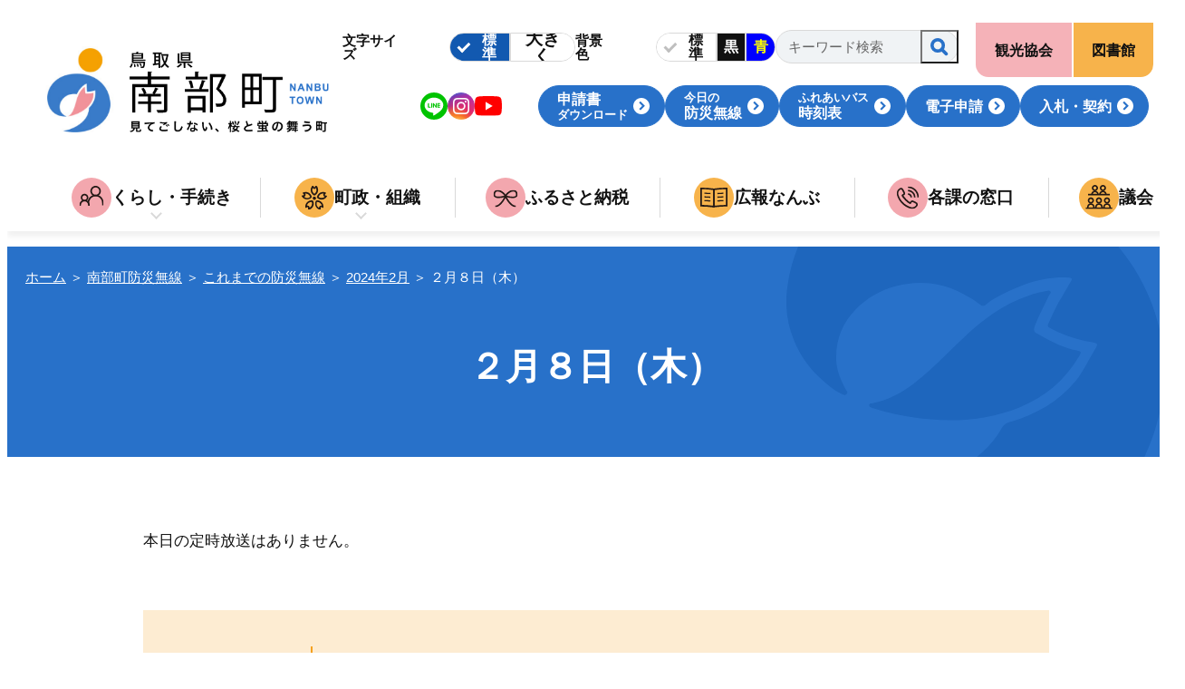

--- FILE ---
content_type: text/html
request_url: https://www.town.nanbu.tottori.jp/admin/bousai_musen/musen_kako/z154/z159/
body_size: 4843
content:
<!DOCTYPE html>
<html lang="ja">
<head>
<meta charset="utf-8">
<meta name="viewport" content="width=device-width, initial-scale=1.0, viewport-fit=cover">
<title>２月８日（木） | 鳥取県西伯郡・南部町(なんぶちょう)行政サイト</title>
<meta name="robots" content="index,follow" />
<meta name="description" content="None">



<meta property="og:image" content="https://www.town.nanbu.tottori.jp/user/common/images/ogp_image.png">
<meta property="og:locale" content="ja_jp">
<meta property="og:site_name" content="鳥取県南部町 行政サイト">
<meta property="og:description" content="見てごしない、桜と蛍の舞う町。鳥取県西伯郡にある南部町は、全国有数の介護施設と福祉に取り組む町。防災無線情報や施設申込み、マップ情報など南部町の情報を発信しております。">
<meta name="twitter:card" content="summary_large_image" />


  <meta property="og:type" content="article">
 <meta name="twitter:title" content="２月８日（木） | 鳥取県西伯郡・南部町行政サイト" />


<link rel="apple-touch-icon" href="/user/common/images/i_icon.png">
<link rel="shortcut icon" href="/user/common/images/favicon.ico">

<link type="text/css" href="/user/common/css/html5reset.css?20231127" rel="stylesheet" media="all">
<link type="text/css" href="/user/common/css/common.css?20231214" rel="stylesheet" media="all">
<link type="text/css" href="/user/common/css/slick.css" rel="stylesheet" media="all">
<link type="text/css" href="/user/common/css/slick-theme.css?20231130" rel="stylesheet" media="all">
<link type="text/css" href="/user/common/css/scroll-hint.css" rel="stylesheet" media="all">
<link type="text/css" href="/user/common/css/style.css?20240827" rel="stylesheet" media="all">
<link type="text/css" href="/user/common/css/style_sp.css?20231207" rel="stylesheet" media="all">
<link type="text/css" href="/user/common/css/print.css" rel="stylesheet" media="print">




<script src="//code.jquery.com/jquery-3.7.1.min.js" integrity="sha256-/JqT3SQfawRcv/BIHPThkBvs0OEvtFFmqPF/lYI/Cxo=" crossorigin="anonymous"></script>
<script src="/user/common/js/modernizr.custom.js"></script>
<script src="/user/common/js/slick.js"></script>
<script src="/user/common/js/js.cookie.min.js"></script>
<script src="/user/common/js/scroll-hint.min.js"></script>
<script src="/user/common/js/jquery.tile.min.js"></script>
<script src="/user/common/js/original.js?20240903"></script>



<!-- Google tag (gtag.js) -->
<script async src="https://www.googletagmanager.com/gtag/js?id=G-G9JC6TCCWY"></script>
<script>
  window.dataLayer = window.dataLayer || [];
  function gtag(){dataLayer.push(arguments);}
  gtag('js', new Date());

  gtag('config', 'G-G9JC6TCCWY');
</script>


</head>

<body>


  <div id="container">
    <noscript><div class="no_script">※当サイトはJavaScriptが有効になっていないと正常に表示されません。ブラウザ設定でJavaScriptを有効にしてご利用ください。</div></noscript>

    <div id="sp_menu_back"></div>
    <!-- #header/ -->
    <header id="header">

      <div class="header_main">

        <!-- #site_title/ -->
        <p id="site_title">
            <a href="/">
              <img src="/user/common/images/header_logo.png" alt="南部町">
            </a>
        </p>

        <div class="header_contents sp_off">

          <div class="text_properties">

            <div class="text_property_box">
              <div class="textsize">
                <p class="title">文字サイズ</p>
                <ul>
                  <li class="small on">
                    <a class="to_small">標準</a>
                  </li>
                  <li class="large">
                    <a class="to_large">
                      大きく
                      <span class="times times01">1.2倍</span>
                      <span class="times times02">1.5倍</span>
                      <span class="times times03">1.75倍</span>
                      <span class="times times04">2倍</span>
                    </a>
                  </li>
                </ul>
              </div>
              <!-- /.textsize -->
              <div class="bg_color">
                <p class="title">背景色</p>
                <ul>
                  <li class="standard"><a>標準</a></li>
                  <li class="black"><a>黒</a></li>
                  <li class="blue"><a>青</a></li>
                </ul>
              </div>
              <!-- /.bg_color -->
            </div>
            <!-- /.text_property_box -->

            <form id="site_search" method="get" target="_blank" action="https://www.google.com/search">
              <input type="text" name="as_q" value="" placeholder="キーワード検索" title="キーワード検索">
              <input type="hidden" name="hl" value="ja">
              <input type="hidden" name="as_sitesearch" value="www.town.nanbu.tottori.jp">
              <button></button>
            </form>
            <!-- /#site_search -->
            
          </div>
          <!-- /.text_properties -->
  
         <div class="sns_header_links_area">
            
            <ul class="sns_box">
              <li>
                <a href="https://lin.ee/uQ5VDDV" target="_blank">
                  <img src="/user/common/images/icon_line.svg" alt="Line">
                </a>
              </li>
              <li>
                <a href="https://www.instagram.com/nanbu_tottori/" target="_blank">
                  <img src="/user/common/images/icon_insta.png" alt="Instagram">
                </a>
              </li>
              <li>
                <a href="https://www.youtube.com/@tottori.nanbutown" target="_blank">
                  <img src="/user/common/images/icon_youtube.svg" alt="Youtube">
                </a>
              </li>
            </ul>
            <!-- /.sns_box -->
            
           <ul class="header_links button_area">
             <li>
               <a href="/admin/pdf/">
                  <span>申請書</span><span class="smaller">ダウンロード</span>
               </a>
            </li>
            <li>
                <a class="js-todaymusen" href="">
                   <span class="smaller">今日の</span><span>防災無線</span>
                </a>
                
              </li>
              <li>
                <a href="/admin/benri_menu/bus1/">
                  <span class="smaller">ふれあいバス</span><span>時刻表</span>
                </a>
              </li>
              <li>
                <a href="https://apply.e-tumo.jp/town-nanbu-tottori-u/" target="_blank">電子申請</a>
              </li>
              <li>
                <a href="/admin/chosei/contract/">入札・契約</a>
              </li>
            </ul>
          </div>
          <!-- /.sns_header_links_area -->
  
        </div>
        <!-- /.header_contents -->

      </div>
      <!-- /.header_main -->

      <ul id="header_links_right_top">
        <li class="link_kanko">
          <a href="https://tottorinanbu-kanko.jp/" target="_blank">観光協会</a>
        </li>
        <li class="link_library">
          <a href="/book/">図書館</a>
        </li>
      </ul>
      <!-- /#header_links_right_top-->

      <nav id="globalnavi" class="sp_menu_item">
  
        <div class="to_top sp">
          <a href="/">ホームに戻る</a>
        </div>
        <ul class="nav_list">
          <li class="has_submenu">
            <a href="/admin/4/">
              <span class="icon">
                <img src="/user/common/images/globalnavi_icon01.svg" alt="">
              </span>
              <span class="title">くらし・手続き</span>
            </a>
            <div class="submenu">
              <ul>
                <li>
                  <a href="/admin/3/1/">子育て・教育</a>
                  <span class="sub_text">育児・入園・入学・教育</span>
                </li>
                <li>
                  <a href="/admin/3/2/">家族</a>
                  <span class="sub_text">結婚・離婚・出産・介護・死亡</span>
                </li>
                <li>
                  <a href="/admin/3/3/">引越し</a>
                  <span class="sub_text">転入・転居</span>
                </li>
                <li>
                  <a href="/admin/3/4/">仕事</a>
                  <span class="sub_text">就職・退職</span>
                </li>
              </ul>
              <ul class="small_text_menu">
                <li><a href="/admin/4/1/">医療／健康／福祉</a></li>
                <li><a href="/admin/4/2/">防災</a></li>
                <li><a href="/admin/4/3/">税金／保険／年金</a></li>
                <li><a href="/admin/4/4/">届出・証明</a></li>
                <li><a href="/admin/4/5/">環境・ゴミ</a></li>
                <li><a href="/admin/4/6/">上下水道</a></li>
                <li><a href="/admin/4/8/">移住／定住／雇用</a></li>
              </ul>
        <div class="button_area">
          <a href="/admin/benri_menu/" class="button_normal">南部町便利メニュー</a>
          <a href="/admin/benri_menu/denwa/" class="button_normal">主要施設連絡先</a>
          <a href="/admin/pdf/" class="button_normal">各種申請書・届出書式</a>
        </div>
              <div class="list_box to_sub_top">
                <a href="/admin/4/">
                  <div class="border_box"><div class="title_area">
                      <p>くらし・手続きトップ</p>
                   </div></div>
                </a>
              </div>
            </div>
          </li>
          <li class="has_submenu">
            <a href="/admin/chosei/">
              <span class="icon">
                <img src="/user/common/images/globalnavi_icon02.svg" alt="">
              </span>
              <span class="title">町政・組織</span>
            </a>
            <div class="submenu">
              <ul class="small_text_menu">
                <li><a href="/admin/chosei/about/">南部町について</a></li>
                <li><a href="/admin/chosei/guidance/">組織・庁舎案内</a></li>
                <li><a href="/admin/chosei/contract/">入札・契約</a></li>
                <li><a href="/admin/chosei/w120/">関連組織</a></li>
              </ul>
        <div class="button_area center">
          <a href="/admin/8/1/" class="button_normal">役場各課一覧</a>
        </div>
              <div class="list_box to_sub_top">
                <a href="/admin/chosei/">
                   <div class="border_box"><div class="title_area">
                      <p>町政・組織トップ</p>
                    </div></div>
                </a>
              </div>
            </div>
          </li>
          <li>
            <a href="/admin/soumuka/23/">
              <span class="icon">
                <img src="/user/common/images/globalnavi_icon03.svg" alt="">
              </span>
              <span class="title">ふるさと納税</span>
            </a>
          </li>
          <li>
            <a href="/admin/soumuka/koho/">
              <span class="icon">
                <img src="/user/common/images/globalnavi_icon04.svg" alt="">
              </span>
              <span class="title">広報なんぶ</span>
            </a>
          </li>
          <li>
            <a href="/admin/8/1/">
              <span class="icon">
                <img src="/user/common/images/globalnavi_icon05.svg" alt="">
              </span>
              <span class="title">各課の窓口</span>
            </a>
          </li>
          <li>
            <a href="/admin/gikai/">
              <span class="icon">
                <img src="/user/common/images/globalnavi_icon06.svg" alt="">
              </span>
              <span class="title">議会</span>
            </a>
          </li>
        </ul>
  
        <ul class="header_links button_area sp_area">
          <li>
              <a href="/admin/pdf/">申請書ダウンロード</a>
          </li>
          <li>
            <a class="js-todaymusen" href="">今日の防災無線</a>
            
          </li>
          <li>
            <a href="/admin/benri_menu/bus1/">ふれあいバス時刻表</a>
          </li>
          <li>
              <a href="https://apply.e-tumo.jp/town-nanbu-tottori-u/" target="_blank">電子申請</a>
          </li>
          <li>
            <a href="/admin/chosei/contract/">入札・契約</a>
          </li>
        </ul>

        <form id="site_search_sp" class="sp" method="get" target="_blank" action="https://www.google.com/search">
          <input type="text" name="as_q" value="" placeholder="キーワード検索" title="キーワード検索">
          <input type="hidden" name="hl" value="ja">
          <input type="hidden" name="as_sitesearch" value="www.town.nanbu.tottori.jp">
          <button></button>
        </form>
        <!-- /#site_search -->

        <div class="sp_menu_close sp">
          <span>メニューを閉じる</span>
        </div>
      </nav>
      <!-- /#globalnavi -->
    
    </header>
    <!-- /#header -->


    <div id="sp_menu" class="sp">
      <ul class="menu_buttons">
        <li class="button_home">
          <a href="/">
            <span class="icon">
              <img src="/user/common/images/icon_spmenu_home.svg" alt="">
            </span>
            <span class="title">ホーム</span>
          </a>
        </li>
        <li class="button_main_menu">
          <a>
            <span class="icon">
              <img src="/user/common/images/icon_spmenu_main.svg" alt="">
            </span>
            <span class="title">メニュー</span>
          </a>
        </li>
        <li class="button_accessibility">
          <a>
            <span class="icon">
              <img src="/user/common/images/icon_spmenu_accessibility.png" alt="">
            </span>
            <span class="title">見やすさ</span>
          </a>
        </li>
      </ul>
    </div>

    <div id="accessibility_menu" class="sp_menu_item">

      <div class="text_property_box">
        <div class="textsize">
          <p class="title">文字サイズ</p>
          <ul>
            <li class="small on">
              <a class="to_small">標準</a>
            </li>
            <li class="large">
              <a class="to_large">
                大きく
                <span class="times times01">1.2倍</span>
                <span class="times times02">1.5倍</span>
                <span class="times times03">1.75倍</span>
                <span class="times times04">2倍</span>
              </a>
            </li>
          </ul>
        </div>
        <!-- /.textsize -->
        <div class="bg_color">
          <p class="title">背景色</p>
          <ul>
            <li class="standard"><a>標準</a></li>
            <li class="black"><a>黒</a></li>
            <li class="blue"><a>青</a></li>
          </ul>
        </div>
        <!-- /.bg_color -->
      </div>
      <!-- /.text_property_box -->

      <div class="sp_menu_close sp">
        <span>メニューを閉じる</span>
      </div>
    </div>
    <!-- /#text_menu -->
    

    <!-- #contents/-->
    <main id="conts" class="in">







      <div id="page_title_wrap">
             
                 <div id="navibar"><p>
<a href="/">ホーム</a></span> ＞ 

<span><a href="/admin/bousai_musen/">南部町防災無線</a></span> ＞ 




<span><a href="/admin/bousai_musen/musen_kako/">これまでの防災無線</a></span> ＞ 




<span><a href="/admin/bousai_musen/musen_kako/z154/">2024年2月</a></span> ＞ 




<span>２月８日（木）</span>


</p>
</div>
             

              <h1 class="page_title">２月８日（木）</h1>

    </div>






    <div class="wrapper">
		




<div class="flame"><p>本日の定時放送はありません。</p></div>




		

      <section class="contact_kakuka color_box">
        <h2>お問い合わせ</h2>
        <div class="main_area">
          <p class="ka_name">総務課</p>
          <p class="place">窓口：法勝寺庁舎 2階（ <a href="/admin/chosei/gaiyo/#shozaichi"><strong>庁舎案内</strong></a> ）</p>
          <p class="telno">電話<a href="tel:0859-66-3112">0859-66-3112</a></p>
          <p class="telno">FAX<span class="faxno">0859-66-4806</span></p>
          <div class="button_area">
            <a href="https://apply.e-tumo.jp/town-nanbu-tottori-u/offer/offerList_detailTop?tempSeq=18161" target="_blank">お問い合わせ</a>
          </div>
        </div>
      </section>



    </div>
    <!-- / .wrapper -->


    </main>
    <!-- /#contents-->
  <!-- #footer/ -->
  <footer id="footer">

    <div class="footer_links01">
      <ul>
        <li class="scroll_opacity">
          <a href="/admin/8/w634/">ご意見・お問合せ各課連絡先一覧</a>
        </li>
        <li class="scroll_opacity">
          <a href="/admin/benri_menu/01/">土曜日・日曜日・祝日の体制について</a>
        </li>
        <li class="scroll_opacity">
          <a href="/reiki/" target="_blank">例規集</a>
        </li>
      </ul>
    </div>
    <!--/.footer_links01-->

    <section id="footer_info">
      <div class="wrapper">
        <div class="info_intro_area">
          <h3 class="townhall_name">南部町役場</h3>
          <p class="open_hours">
            開庁時間：<br class="sp_off">月曜日から金曜日<br class="tb_off"><span class="except">※祝日・年末年始期間（12/29〜1/3）を除く</span><br>
            午前8時30分から午後5時15分
          </p>
        </div>
        <!--/.info_intro_area-->
        <div class="info_detail_area">
          <div class="sp_acc">
            <div class="acc_t sp">
              <p>各庁舎について</p>
            </div>
            <!--/.acc_t-->
            <div class="acc_m">
              <section class="facility">
                <h4 class="facility_name">法勝寺庁舎</h4>
                <p>
                  〒683-0351 鳥取県西伯郡南部町法勝寺377-1　FAX: 0859-66-4426<br>
                  <strong>[ 電話 0859-66-3112（代表）　FAX 0859-66-4806 ]</strong>
                </p>
              </section>
              <section class="facility">
                <h4 class="facility_name">天萬庁舎</h4>
                <p>
                  〒683-0201 鳥取県西伯郡南部町天萬558　FAX 0859-64-2183<br>
                  ※電話番号は『<a href="/admin/8/1/"><strong>各課の窓口</strong></a>』でご確認ください。
                </p>
              </section>
              <section class="facility">
                <h4 class="facility_name">健康管理センター すこやか</h4>
                <p>
                  〒683-0323 鳥取県西伯郡南部町倭482　FAX 0859-66-5523<br>
                  ※電話番号は『<a href="/admin/8/1/"><strong>各課の窓口</strong></a>』でご確認ください。
                </p>
              </section>
            </div>
            <!--/.acc_m-->
          </div>
          <!--/.sp_acc-->
        </div>
        <!--/.info_detail_area-->
      </div>
    </section>
    <!--/#footer_info-->

    <div class="footer_bottom">
      <div class="wrapper">
        <div class="footer_links02">
          <ul>
            <li>
              <a href="/">ホーム</a>
            </li>
            <li>
              <a href="/admin/site/">当サイトについて</a>
            </li>
            <li>
              <a href="/admin/pp/">プライバシーポリシー</a>
            </li>
            <li>
              <a href="/admin/sitemap/">サイトマップ</a>
            </li>
          </ul>
        </div>

        <small class="copyright">&copy; Nanbu town office All Right Reserved.</small>

      </div>
    </div>

  </footer>
  <!-- /#footer -->

  </div>
  <!-- /#container-->

  <div id="side_fixed_box">
    <a class="top_page">上へ戻る</a>
  </div>
  <!-- /#side_fixed_box-->




</body>
</html>


--- FILE ---
content_type: text/css
request_url: https://www.town.nanbu.tottori.jp/user/common/css/html5reset.css?20231127
body_size: 1524
content:
@charset "UTF-8";

/***
    The new CSS reset - version 1.11.1 (last updated 24.10.2023)
    GitHub page: https://github.com/elad2412/the-new-css-reset
***/

/*
    ブラウザの「User-Agent-Stylesheet」のスタイルを、「display」プロパティ以外全て削除
    - 「symbol *」の部分は、Firefox SVG スプライトのバグ対応
    - Chromeのバグによりhyphensプロパティが機能しなくなるため、html要素を除外 (https://github.com/elad2412/the-new-css-reset/issues/36)
*/
*:where(:not(html, iframe, canvas, img, svg, video, audio):not(svg *, symbol *)) {
  all: unset; display: revert;
}

/* box-sizingの優先値 */
*, *::before, *::after { box-sizing: border-box; }

/* アンカータグのポインタカーソルを再適用 */
a, button { cursor: pointer; }

/* リストのスタイル（箇条書き・番号）を削除 */
ol, ul, menu, summary { list-style: none; }

/* コンテナを超えないようにする */
img, video, iframe {
  max-inline-size: 100%; max-block-size: 100%; vertical-align: bottom;
}

/* 表のセル間のスペースを削除 */
table { border-collapse: collapse; }

/* Safariで、テキスト入力でuser-select:noneを使用すると動作しない問題の対処。 */
input, textarea { -webkit-user-select: auto; appearance: auto; }

/* Safariのtextarea要素の'white-space'プロパティを元に戻す */
textarea { white-space: revert; }

/* meter要素のスタイルを最小限に */
meter { appearance: revert; }

/* pre要素にのみ all:revert; を適用 */
:where(pre) { all: revert; box-sizing: border-box; }

/* input要素のプレースホルダテキスト不透明度をリセット */
::placeholder { color: unset; }

/* 'hidden'属性の機能を修正。display:revert; 属性ではなく、要素に戻す */
:where([hidden]) { display: none; }

/* Chromeのバグ対応 - 'contenteditable'属性が正しく動作するよう修正 */
:where([contenteditable]:not([contenteditable="false"])) {
  -moz-user-modify: read-write; -webkit-user-modify: read-write; overflow-wrap: break-word; -webkit-line-break: after-white-space; -webkit-user-select: auto;
}

/* draggable機能を復活させる（ChromeとSafariのみ） */
:where([draggable="true"]) { -webkit-user-drag: element; }

/* dialog要素で、モーダルの初期動作をリセット */
:where(dialog:modal) { all: revert; box-sizing: border-box; }

/* 以下タグは元のスタイルを活かす */
sup, sub, strong, b, em, i, u, del, s, ruby > rt { all: revert; }

@font-face {
  font-family: "Hiragino Sans"; src: local(HiraginoSans-W3); font-weight: normal;
}
@font-face {
  font-family: "Hiragino Sans"; src: local(HiraginoSans-W6); font-weight: bold;
}
@font-face {
  font-family: "Yu Gothic"; src: local("Yu Gothic Medium"); font-weight: normal;
}
@font-face {
  font-family: "Yu Gothic"; src: local("Yu Gothic Bold"); font-weight: bold;
}

body {
  text-size-adjust: 100%; -webkit-text-size-adjust: 100%; word-break: break-all;
  font-family: "Arial", "Hiragino Sans", "Yu Gothic", Meiryo, "ＭＳ Ｐゴシック", sans-serif;
}

html{ font-size: 17px; }

@media screen and (max-width: 768px) {
  body{ font-size: calc(16 / 17 * 100%); }
}

@media screen and (max-width: 540px) {
  body{ font-size: calc(15 / 17 * 100%); }
}

--- FILE ---
content_type: text/css
request_url: https://www.town.nanbu.tottori.jp/user/common/css/common.css?20231214
body_size: 29202
content:
@charset "UTF-8";
/* common
====================================================================================================================================== */
/* リンク */
a:any-link { color: #1259B0; text-decoration: underline; }

@media (hover: hover) { a:hover { text-decoration: none; color: #CC3D49; } }

/*非表示*/
.none { display: none !important; }

.visible-off { display: none; }

img.filer_image.none { display: inline !important; }

.hide { display: none; }

img { height: auto; }

/* スクロールして画面に入ったらフェードイン */
.scroll_fadein { opacity: 0; transform: translateY(50px); transition: 1.3s ease-out; }

.scroll_fadein.window_in { opacity: 1; transform: translateY(0); }

.scroll_opacity { opacity: 0; transition: 1.7s ease-out; }

.scroll_opacity.window_in { opacity: 1; }

/*左寄せ・右寄せ対策*/
img.left_align_img { margin-right: 15px; }

img.right_align_img { margin-left: 15px; }

.flex { display: flex; flex-direction: row; flex-wrap: nowrap; justify-content: space-between; }

.white { color: #fff; }

.bg_white { background-color: #fff; }

/*画像背景のボタン*/
.bg_img_btn a, a.bg_img_btn { display: block; background: no-repeat; text-indent: 100%; white-space: nowrap; overflow: hidden; }

/*center button list*/
.btn_center_box { clear: both; overflow: hidden; width: 100%; margin: 0 0 10px; }

.btn_center_box:after { content: "."; display: block; clear: both; height: 0; visibility: hidden; }

.btn_center_box ul { position: relative; left: 50%; float: left; margin: 0; overflow: visible; list-style: none; list-style-position: inside; }

.btn_center_box ul:after { content: "."; display: block; clear: both; height: 0; visibility: hidden; }

.btn_center_box li { position: relative; left: -50%; float: left; list-style: none; display: inline; }

.btn_center_box li:first-child { margin: 0; }

.btn_center_box li a { margin: 0 10px 10px; }

/*list*/
#conts ul, .contents ul { background: none; list-style-type: none; list-style-position: outside; padding: 0; margin-bottom: 17px; }

#conts ul > li, .contents ul > li { position: relative; padding-left: 1em; margin-bottom: 10px; }

#conts ul > li li, .contents ul > li li { font-size: 1em; }

#conts ul > li .small_title, .contents ul > li .small_title { background: none; font-size: 1.4em; padding: 0; margin: 0; }

#conts ul > li:before, .contents ul > li:before { content: ""; display: block; position: absolute; left: 0; top: 0.64em; background-color: #2871C9; width: 0.65em; aspect-ratio: 1/1; line-height: 1; border-radius: 50%; }

#conts ul.sitemap { margin-bottom: 0; }

#conts ol { counter-reset: ordered_num; background: none; overflow: hidden; margin-bottom: 1.2em; }

#conts ol[start="1"] { counter-reset: ordered_num 0; }

#conts ol[start="2"] { counter-reset: ordered_num 1; }

#conts ol[start="3"] { counter-reset: ordered_num 2; }

#conts ol[start="4"] { counter-reset: ordered_num 3; }

#conts ol[start="5"] { counter-reset: ordered_num 4; }

#conts ol[start="6"] { counter-reset: ordered_num 5; }

#conts ol[start="7"] { counter-reset: ordered_num 6; }

#conts ol[start="8"] { counter-reset: ordered_num 7; }

#conts ol[start="9"] { counter-reset: ordered_num 8; }

#conts ol[start="10"] { counter-reset: ordered_num 9; }

#conts ol[start="11"] { counter-reset: ordered_num 10; }

#conts ol[start="12"] { counter-reset: ordered_num 11; }

#conts ol[start="13"] { counter-reset: ordered_num 12; }

#conts ol[start="14"] { counter-reset: ordered_num 13; }

#conts ol[start="15"] { counter-reset: ordered_num 14; }

#conts ol[start="16"] { counter-reset: ordered_num 15; }

#conts ol[start="17"] { counter-reset: ordered_num 16; }

#conts ol[start="18"] { counter-reset: ordered_num 17; }

#conts ol[start="19"] { counter-reset: ordered_num 18; }

#conts ol[start="20"] { counter-reset: ordered_num 19; }

#conts ol[start="21"] { counter-reset: ordered_num 20; }

#conts ol[start="22"] { counter-reset: ordered_num 21; }

#conts ol[start="23"] { counter-reset: ordered_num 22; }

#conts ol[start="24"] { counter-reset: ordered_num 23; }

#conts ol[start="25"] { counter-reset: ordered_num 24; }

#conts ol[start="26"] { counter-reset: ordered_num 25; }

#conts ol[start="27"] { counter-reset: ordered_num 26; }

#conts ol[start="28"] { counter-reset: ordered_num 27; }

#conts ol[start="29"] { counter-reset: ordered_num 28; }

#conts ol[start="30"] { counter-reset: ordered_num 29; }

#conts ol[start="31"] { counter-reset: ordered_num 30; }

#conts ol[start="32"] { counter-reset: ordered_num 31; }

#conts ol[start="33"] { counter-reset: ordered_num 32; }

#conts ol[start="34"] { counter-reset: ordered_num 33; }

#conts ol[start="35"] { counter-reset: ordered_num 34; }

#conts ol[start="36"] { counter-reset: ordered_num 35; }

#conts ol[start="37"] { counter-reset: ordered_num 36; }

#conts ol[start="38"] { counter-reset: ordered_num 37; }

#conts ol[start="39"] { counter-reset: ordered_num 38; }

#conts ol[start="40"] { counter-reset: ordered_num 39; }

#conts ol[start="41"] { counter-reset: ordered_num 40; }

#conts ol[start="42"] { counter-reset: ordered_num 41; }

#conts ol[start="43"] { counter-reset: ordered_num 42; }

#conts ol[start="44"] { counter-reset: ordered_num 43; }

#conts ol[start="45"] { counter-reset: ordered_num 44; }

#conts ol[start="46"] { counter-reset: ordered_num 45; }

#conts ol[start="47"] { counter-reset: ordered_num 46; }

#conts ol[start="48"] { counter-reset: ordered_num 47; }

#conts ol[start="49"] { counter-reset: ordered_num 48; }

#conts ol[start="50"] { counter-reset: ordered_num 49; }

#conts ol[start="51"] { counter-reset: ordered_num 50; }

#conts ol[start="52"] { counter-reset: ordered_num 51; }

#conts ol[start="53"] { counter-reset: ordered_num 52; }

#conts ol[start="54"] { counter-reset: ordered_num 53; }

#conts ol[start="55"] { counter-reset: ordered_num 54; }

#conts ol[start="56"] { counter-reset: ordered_num 55; }

#conts ol[start="57"] { counter-reset: ordered_num 56; }

#conts ol[start="58"] { counter-reset: ordered_num 57; }

#conts ol[start="59"] { counter-reset: ordered_num 58; }

#conts ol[start="60"] { counter-reset: ordered_num 59; }

#conts ol[start="61"] { counter-reset: ordered_num 60; }

#conts ol[start="62"] { counter-reset: ordered_num 61; }

#conts ol[start="63"] { counter-reset: ordered_num 62; }

#conts ol[start="64"] { counter-reset: ordered_num 63; }

#conts ol[start="65"] { counter-reset: ordered_num 64; }

#conts ol[start="66"] { counter-reset: ordered_num 65; }

#conts ol[start="67"] { counter-reset: ordered_num 66; }

#conts ol[start="68"] { counter-reset: ordered_num 67; }

#conts ol[start="69"] { counter-reset: ordered_num 68; }

#conts ol[start="70"] { counter-reset: ordered_num 69; }

#conts ol[start="71"] { counter-reset: ordered_num 70; }

#conts ol[start="72"] { counter-reset: ordered_num 71; }

#conts ol[start="73"] { counter-reset: ordered_num 72; }

#conts ol[start="74"] { counter-reset: ordered_num 73; }

#conts ol[start="75"] { counter-reset: ordered_num 74; }

#conts ol[start="76"] { counter-reset: ordered_num 75; }

#conts ol[start="77"] { counter-reset: ordered_num 76; }

#conts ol[start="78"] { counter-reset: ordered_num 77; }

#conts ol[start="79"] { counter-reset: ordered_num 78; }

#conts ol[start="80"] { counter-reset: ordered_num 79; }

#conts ol[start="81"] { counter-reset: ordered_num 80; }

#conts ol[start="82"] { counter-reset: ordered_num 81; }

#conts ol[start="83"] { counter-reset: ordered_num 82; }

#conts ol[start="84"] { counter-reset: ordered_num 83; }

#conts ol[start="85"] { counter-reset: ordered_num 84; }

#conts ol[start="86"] { counter-reset: ordered_num 85; }

#conts ol[start="87"] { counter-reset: ordered_num 86; }

#conts ol[start="88"] { counter-reset: ordered_num 87; }

#conts ol[start="89"] { counter-reset: ordered_num 88; }

#conts ol[start="90"] { counter-reset: ordered_num 89; }

#conts ol[start="91"] { counter-reset: ordered_num 90; }

#conts ol[start="92"] { counter-reset: ordered_num 91; }

#conts ol[start="93"] { counter-reset: ordered_num 92; }

#conts ol[start="94"] { counter-reset: ordered_num 93; }

#conts ol[start="95"] { counter-reset: ordered_num 94; }

#conts ol[start="96"] { counter-reset: ordered_num 95; }

#conts ol[start="97"] { counter-reset: ordered_num 96; }

#conts ol[start="98"] { counter-reset: ordered_num 97; }

#conts ol[start="99"] { counter-reset: ordered_num 98; }

#conts ol > li { padding-left: 1.9em; margin-bottom: 10px; position: relative; }

#conts ol > li li { font-size: 1em; }

#conts ol > li:before { counter-increment: ordered_num; content: counter(ordered_num); background-color: #2871C9; display: grid; place-items: center; color: #fff; font-weight: bold; width: 1.53em; aspect-ratio: 1/1; line-height: 1; border-radius: 50%; position: absolute; top: 0.2em; left: 0; }

#conts ul.caution, .contents ul.caution { margin-bottom: 2.5em; }

#conts ul.caution li, .contents ul.caution li { margin-bottom: 0; }

#conts ul.caution li:before, .contents ul.caution li:before { content: "※"; }

#conts ul.plane, #conts ol.plane, #conts ul.plane li, #conts ol.plane li, .contents ul.plane, .contents ol.plane, .contents ul.plane li, .contents ol.plane li { list-style-type: none !important; padding: 0; }

#conts ul.plane li:before, #conts ol.plane li:before, .contents ul.plane li:before, .contents ol.plane li:before { display: none; }

/*news list*/
#conts .article_list { padding: 0; }

#conts .article_list li { padding: 0; margin: 0 0 20px; text-indent: 0; line-height: 1.5; display: flex; justify-content: flex-start; align-items: center; flex-wrap: wrap; }

#conts .article_list li:before { display: none; }

#conts .article_list li time, #conts .article_list li a { display: block; }

#conts .article_list li .category { width: 5.15em; aspect-ratio: 7/2; display: grid; place-items: center; margin-bottom: 0; margin-right: 10px; font-size: 0.8em; font-weight: bold; line-height: 1; color: #fff; white-space: nowrap; background-color: #2871C9; }

#conts .article_list li time { font-size: 0.85em; font-weight: bold; line-height: 1; white-space: nowrap; color: #CC3D49; }

#conts .article_list li a { width: 100%; margin-top: 3px; font-size: 0.94em; font-weight: bold; color: #111; }

#conts .article_list li.no_news { border-bottom: none; padding-bottom: 0 !important; }

#conts .article_list li.no_news p { margin-bottom: 0; }

/*default heading*/
h1, h2, h3, h4, h5, h6 { font-weight: normal; margin: 0 0 0.8em; line-height: 1.3; }

h1.page_title { font-size: 2.35em; font-weight: bold; color: inherit; text-align: center; line-height: 1.5; margin: 0; }

h2 { font-size: 1.8em; font-weight: bold; text-align: left; line-height: 1.2; font-feature-settings: "palt"; letter-spacing: 0.01em; position: relative; background: url(../images/title_bg_pink.svg) no-repeat left top; background-size: 2.5em auto; padding: 0.6em 0 0.6em 30px; margin-left: -20px; margin-bottom: 12px; }

h2.bg_orange { background-image: url(../images/title_bg_orange.svg); }

h2.simple { font-feature-settings: normal; letter-spacing: normal; position: static; background: none; padding: 0; margin: 0 0 20px; }

h2.line { font-feature-settings: normal; letter-spacing: normal; font-size: 1.7em; color: #1259B0; line-height: 1.5; background: none; border-bottom: 2px solid #2871C9; padding: 0 0 10px; margin: 0 0 30px; }

h3 { font-size: 1.2em; font-weight: bold; text-align: left; line-height: 1.8; color: #fff; background-color: #2871C9; padding: 4px 15px; border-radius: 6px; margin-bottom: 25px; }

h3 a:any-link { color: #fff; }

h3.simple { font-size: 1.4em; line-height: 1.5; color: #111; background: none; padding: 0; border-radius: 0; margin-bottom: 15px; }

h3.simple a:any-link { color: #111; }

h3.simple a:hover { color: #CC3D49; }

h3.line { color: #111; display: flex; align-items: center; gap: 10px; background: none; padding: 0; margin-bottom: 10px; }

h3.line a:any-link { color: #111; }

h3.line a:hover { color: #CC3D49; }

h3.line:after { content: ""; display: block; flex-grow: 1; height: 8px; background-image: repeating-linear-gradient(-45deg, #111 0, #111 1px, transparent 0, transparent 50%); background-size: 8px 8px; }

h4 { font-size: 1.2em; font-weight: bold; text-align: left; line-height: 1.7; padding-left: 1.45em; margin-bottom: 3px; background: url(../images/title_bg_pink.svg) no-repeat left top 0.3em; background-size: 1.1em auto; overflow: hidden; }

h4.bg_orange { background-image: url(../images/title_bg_orange.svg); }

h5 { font-size: 1.15em; font-weight: bold; text-align: left; margin-bottom: 10px; }

/*hr*/
hr { height: 1px; border-bottom: solid 1px #bfbfbf; background: none; margin: 35px 0; overflow: hidden; clear: both; }

hr.stripe { height: 8px; border: none; background-image: repeating-linear-gradient(-45deg, #111 0, #111 1px, transparent 0, transparent 50%); background-size: 8px 8px; }

/*段落*/
table p { margin-bottom: 0; line-height: 1.7em; }

/*カラー*/
.blue { color: #1259B0; }

.red { color: #c22; }

.pink { color: #CC3D49; }

/*画像*/
.wide_photo_image { position: relative; margin: 4.3em 0 0; }

.wide_photo_image.in { margin: 3em 0 4em; }

.wide_photo_image img { width: 100%; margin: 0; }

.wide_photo_image .caption { color: #fff; position: absolute; right: 2.5%; bottom: 2%; font-size: 0.78em; }

/*container*/
.section_box { display: flow-root; margin-bottom: 70px; }

.section_box .section_box { margin-bottom: 40px; }

.section_box .img_box, .section_box figure { text-align: center; margin-bottom: 20px; }

.section_box *:last-child { margin-bottom: 0 !important; }

/*3列ボックス*/
.box_3_column { overflow: hidden; margin: 0 -1.5% 1.5em; }

.box_3_column .box { float: left; width: 33.3333333%; padding: 0 1.5%; margin-bottom: 2em; }

/*2列ボックス*/
.box_2_column { overflow: hidden; margin: 0 -1.5% 1.5em; }

.box_2_column .box { float: left; width: 50%; padding: 0 1.5%; margin-bottom: 3%; }

/*索引*/
.list_box { margin-bottom: 17px; }

.list_box a:any-link { color: #111; text-decoration: none; }

.list_box a[target="_blank"] .title_area > p:after { content: ""; display: inline-block; width: 13px; aspect-ratio: 13/12; background: url(../images/icon_new_window.svg) no-repeat left center; background-size: contain; margin-left: 5px; }

.list_box a .title_area > p { padding-left: 28px; background: url(../images/icon_arrow_blue_r.svg) no-repeat left top calc(1.6em / 2 - 10px); background-size: 20px auto; }

.list_box .border_box { padding: 15px; border-radius: 8px; border: 1px solid #bfbfbf; display: flex; background-color: #fff; transition: .3s; }

.list_box .icon_area { width: 120px; min-height: 80px; margin-bottom: 0; }

.list_box .icon_area img { width: 100%; height: 100%; object-fit: cover; border-radius: 6px; }

.list_box .title_area { width: calc(100% - 120px); flex-grow: 1; padding: 10px 15px; font-weight: bold; }

.list_box .title_area time { display: block; font-size: 0.8em; line-height: 1; color: #CC3D49; margin-bottom: 2px; }

.list_box .title_area p { font-size: 1.1em; line-height: 1.6; margin-bottom: 0; font-feature-settings: "palt"; letter-spacing: 0.01em; }

.list_box .title_area p .ext { font-size: 0.7em; font-weight: normal; margin-left: 10px; }

.list_box .comment_text { font-size: 0.9em; line-height: 1.8; margin-top: 5px; font-weight: normal; padding-left: 28px; }

.list_box .comment_text p { margin-bottom: 0; }

.list_box.listbox_2_column, .list_box.listbox_3_column { display: inline-block; vertical-align: top; width: 48%; border: none; padding: 0; margin-left: 0.8%; margin-right: 0.8%; }

.list_box.listbox_3_column { width: 31%; margin-left: 1%; margin-right: 1%; }

.list_box.listbox_3_column a { display: block; height: 100%; }

.list_box.listbox_3_column .border_box { height: 100%; align-items: center; }

@media (hover: hover) { .list_box a:hover .border_box { background-color: #F0F3F5; }
  .list_box a:hover .title_area > p { text-decoration: underline; } }

/*image背景ボタンリスト*/
.bg_img_btn a { display: block; background: no-repeat; text-indent: 100%; white-space: nowrap; overflow: hidden; }

/*image100%*/
.img_wide { width: 100%; }

/*button design*/
/*ボタン*/
.button_area { display: flex; justify-content: center; align-items: center; gap: 10px; margin-bottom: 2em; }

.button_area a { display: block; border-radius: 35px; font-size: 1.1em; font-weight: bold; text-align: center; line-height: 1.2; padding: 20px 40px; padding-right: 60px; border: 1px solid #2871C9; background-color: #2871C9; background-image: url(../images/icon_arrow_white_r.svg); background-repeat: no-repeat; background-position: right 30px center; background-size: 20px auto; width: auto; min-width: 184px; }

.button_area a:any-link { color: #fff; text-decoration: none; }

.button_area a.button_white { border-color: #bfbfbf; background-color: #fff; background-image: url(../images/icon_arrow_blue_r.svg); }

.button_area a.button_white:any-link { color: #111; }

.button_area a.button_normal { font-size: 0.94em; background-position: right 15px center; background-size: 16px auto; padding: 12px 20px; padding-right: 35px; }

@media (hover: hover) { .button_area a:hover { background-color: #fff; background-image: url(../images/icon_arrow_blue_r.svg); color: #1259B0; }
  .button_area a.button_white:hover { color: #fff; background-color: #bfbfbf; background-image: url(../images/icon_arrow_white_r.svg); } }

/* ２列ボタン */
.button_2_column { display: flex; flex-direction: row; flex-wrap: wrap; justify-content: space-between; margin-bottom: 2em; }

.button_2_column .btn { display: block; width: 48%; margin-bottom: 1.1em; }

.button_2_column .btn a { display: block; margin: 0; width: 100%; }

/*戻る*/
a.btn.back, button.btn.back, .btn.back a, button.btn.back:hover { margin-right: 20px; background: url(../images/icon_back.png) no-repeat 20px center; color: #7b6737; padding-left: 40px; padding-right: 20px; border: 0; }

/*a.btn.back:before, #myreset:before { background-image:url(../images/icon_back.png); margin-right:14px; }*/
/*icon*/
.btn_icon { display: inline-block; background: url(../images/icon_arrow_green_r.png) no-repeat left center; padding: 2px 0 2px 30px; margin-top: 1.5em; }

.btn_icon.btn_dl { background-image: url(../images/icon_dl.png); }

/*wide*/
a.btn_wide { display: block; background: #000; color: #fff; width: 100%; margin: 0; padding: 0.8em 10px; font-size: 1.9em; letter-spacing: 0.2em; }

a.btn:hover, button:hover, .btn a:hover, #myreset:hover, .btn_icon:hover, a.btn_wide:hover, form input.submit_btn:hover { opacity: 0.8; }

a.btn:hover, .btn a:hover, button:hover { color: #333; }

/*table*/
.scroll_table { overflow: auto; margin-bottom: 60px; }

.scroll_table table { margin-bottom: 0; }

/* テーブル */
table { padding: 0; margin-bottom: 60px; vertical-align: top; }

table[border="0"][cellspacing="0"]:not([bgcolor]), table[border="0"][cellspacing="0"]:not([bgcolor]) th, table[border="0"][cellspacing="0"]:not([bgcolor]) td { border: none; }

table, table th, table td { border: 1px solid #bfbfbf; }

table th, table td { font-size: 1em; padding: 12px 20px; line-height: 1.7; vertical-align: middle; }

table th { font-weight: bold; width: auto; white-space: nowrap; }

table thead th { background-color: #2871C9; border-right-color: #bfbfbf; color: #fff; font-size: 0.9em; font-weight: bold; padding-top: 6px; padding-bottom: 6px; }

table thead th:last-of-type { border-right: none; }

table tbody tr[bgcolor="#fff0f5"] td, table tbody td[bgcolor="#fff0f5"], table tbody th { background-color: #F0F3F5; }

table.line, table.line th, table.line td, table.table01, table.table01 th, table.table01 td { border: none; }

table.line th, table.line td, table.table01 th, table.table01 td { border-bottom: 1px solid #bfbfbf; padding-left: 15px; padding-right: 15px; }

table.line thead th, table.table01 thead th { background: none; color: #111; }

table.line tbody th, table.table01 tbody th { background: none; }

table.table01, table.table02, table.table03 { width: 100%; }

/* color box
====================================================================================================================================== */
.color_box { background-color: rgba(245, 161, 31, 0.2); padding: 35px 40px 30px; margin-bottom: 20px; }

.color_box p { margin-bottom: 20px; }

.color_box *:last-child { margin-bottom: 0; }

/*画像で見出しを作る用（スタイルを強制リセット）*/
h1.plane, h2.plane, h3.plane, h4.plane, h5.plane { background: none !important; border: none !important; padding-left: 0 !important; padding-right: 0 !important; padding-top: !important; }

h1.plane:after, h2.plane:after, h3.plane:after, h4.plane:after, h5.plane:after { display: none !important; }

h1.plane img, h2.plane img, h3.plane img, h4.plane img, h5.plane img { margin: 0; max-width: none; }

/*adjust*/
.clear { clear: both; }

.ma0 { margin: 0 !important; }

.mab0 { margin-bottom: 0 !important; }

.mab5 { margin-bottom: 5px !important; }

.mab10 { margin-bottom: 10px !important; }

.mab20 { margin-bottom: 20px !important; }

.mab30 { margin-bottom: 30px !important; }

.mab40 { margin-bottom: 40px !important; }

.mab1em { margin-bottom: 1em !important; }

.mab15em { margin-bottom: 1.5em !important; }

.mab2em { margin-bottom: 2em !important; }

.mab25em { margin-bottom: 2.5em !important; }

.mab3em { margin-bottom: 3em !important; }

.mab35em { margin-bottom: 35em !important; }

.mat0 { margin-top: 0 !important; }

.mat5 { margin-top: 5px !important; }

.mat10 { margin-top: 10px !important; }

.mat20 { margin-top: 20px !important; }

.mat30 { margin-top: 30px !important; }

.mat1em { margin-top: 1em !important; }

.mat15em { margin-top: 1.5em !important; }

.mat2em { margin-top: 2em !important; }

.mat25em { margin-top: 2.5em !important; }

.mat3em { margin-top: 3em !important; }

.mat35em { margin-top: 35em !important; }

.mat-10 { margin-top: -10px !important; }

.mat-20 { margin-top: -20px !important; }

.mat-30 { margin-top: -30px !important; }

.mar10 { margin-right: 10px !important; }

.mar20 { margin-right: 20px !important; }

.mal10 { margin-left: 10px !important; }

.mal20 { margin-left: 20px !important; }

.pa0 { padding: 0 !important; }

.pat0 { padding-top: 0 !important; }

.pab0 { padding-bottom: 0 !important; }

.pat15 { padding-top: 15px !important; }

/*font size*/
.font_xs { font-size: 0.8em; }

.font_sm { font-size: 0.9em; }

.font_la { font-size: 1.2em; }

.font_xl { font-size: 1.4em; }

.font_normal { font-weight: normal; }

.font_bold { font-weight: bold; }

.text_center { text-align: center !important; }

.text_right { text-align: right !important; }

.text_left { text-align: left !important; }

.font_0 { font-size: 0; }

.font_plus { font-size: 1.07em; }

/*kerning*/
.kerning0 { letter-spacing: 0; }

.kerning { letter-spacing: -0.05em; }

.kerning01 { letter-spacing: -0.1em; }

.kerning02 { letter-spacing: -0.25em; }

.kerning03 { letter-spacing: -0.5em; }

.kerning_plus { letter-spacing: 0.25em; }

/*行間詰め*/
.line_height_min { line-height: 1.6; }

/*文字間*/
.letter { letter-spacing: 0.08em; }

/*タイトル調整用*/
.kerning_tit { letter-spacing: 0.27em; }

.kerning_tit_m { letter-spacing: 0.17em; }

.kerning_tit_m02 { letter-spacing: 0.1em; }

.font_num { font-size: 1.05em; }

/*文字にアンチエイリアスを効かせる*/
.font_smoothing { -webkit-font-smoothing: antialiased; -moz-osx-font-smoothing: grayscale; }

/* 文章枠用CSS
====================================================================================================================================== */
p, .common_box .text_box { margin-bottom: 25px; }

.list_box p { margin-bottom: 0; }

.list_box img { max-width: none; }

/*スタンダード（画像右／左寄せ）*/
.common_box { display: flow-root; overflow: visible; /*右*/ }

.common_box .img_box { float: left; margin-right: 20px; max-width: 48%; width: 100%; margin-top: 0.5em; }

.common_box .img_box img { width: 100%; }

.common_box .text_box { display: inline; overflow: hidden; }

.common_box.right .img_box { float: right; margin-right: 0; margin-left: 20px; }

.left_img_box, .right_img_box { float: left; margin-right: 20px; margin-bottom: 20px; max-width: 48%; width: 100%; margin-top: 0.5em; }

.left_img_box img, .right_img_box img { width: 100%; float: none; }

.right_img_box { float: right; margin-right: 0; margin-left: 20px; }

img.align-left { float: left; margin-right: 20px; }

img.align-right { float: right; margin-left: 20px; }

img.align-center { display: block; margin-left: auto; margin-right: auto; }

/*画像3つ並び*/
.photo_3column { overflow: hidden; text-align: center; }

.photo_3column img { float: left; width: 33.3333%; }

/*画像3つ並び（ページ内）*/
.photo_3column_in { margin: 20px 0; display: flex; justify-content: space-between; }

.photo_3column_in .image_wrap { width: 32%; }

.photo_3column_in .image_wrap img { width: 100%; height: auto; }

/*画像2つ並び（ページ内）*/
.photo_2column_in { margin: 20px 0; display: flex; justify-content: space-between; align-items: flex-start; }

.photo_2column_in .image_wrap { width: 48.5%; }

.photo_2column_in .image_wrap img { width: 100%; height: auto; }

/* ２列入力枠 */
.two_column_box { margin: 0 -1.5% 1.5em; }

.two_column_box .half_box { float: left; width: 50%; padding: 0 1.5%; }

.two_column_box:after { content: ""; display: block; clear: both; height: 0; visibility: hidden; }

/*お問い合わせ窓口*/
.contact_kakuka { clear: both; display: flex; align-items: center; padding: 40px; margin-top: 60px; }

.contact_kakuka h2 { width: 145px; font-size: 1.1em; text-align: left; line-height: 1; background: none; padding: 0; margin: 0; }

.contact_kakuka .main_area { width: calc(100% - 145px); padding: 5px 297px 5px 50px; border-left: 2px solid #F5A11F; position: relative; line-height: 1.5; font-feature-settings: "palt"; letter-spacing: 0.01em; }

.contact_kakuka .main_area p { margin-bottom: 0; }

.contact_kakuka .main_area .ka_name { font-size: 1.4em; font-weight: bold; margin-bottom: 5px; }

.contact_kakuka .main_area .place { margin-bottom: 8px; }

.contact_kakuka .main_area .telno { font-weight: bold; }

.contact_kakuka .main_area .telno a, .contact_kakuka .main_area .telno .faxno { font-size: 1.4em; margin-left: 5px; }

.contact_kakuka .button_area { position: absolute; top: 50%; right: 0; transform: translateY(-50%); margin: 0; width: 290px; }

.contact_kakuka .button_area a { width: 100%; min-width: initial; border-color: #F5A11F; background-color: #F5A11F; }

.contact_kakuka .button_area a:any-link { color: #111; }

.contact_kakuka .button_area a:hover { background-color: #fff; background-image: url(../images/icon_arrow_orange_r.svg); }

.acc_qa .t { display: none; }

.acc { border: 1px solid #bfbfbf; border-radius: 8px; margin-bottom: 30px; }

.acc .m { font-weight: bold; line-height: 1.6; padding: 25px 30px; padding-right: 55px; background-color: transparent; background-image: url(../images/icon_acc_closed.svg); background-repeat: no-repeat; background-position: right 30px center; background-size: 22px auto; cursor: pointer; }

.acc .m p { padding-left: calc(1.18em + 20px); margin-bottom: 0; position: relative; }

.acc .m p:before { content: "Q"; display: block; position: absolute; top: 50%; left: 0; transform: translateY(-50%); font-size: 1.65em; font-weight: normal; color: #1259B0; line-height: 1; width: 0.9em; height: 1em; text-align: center; }

.acc .m.opened { background-image: url(../images/icon_acc_opened.svg); }

.acc .t { padding: 0 30px 20px; line-height: 1.9; }

.acc .t p { margin-bottom: 0; }

.acc .t .inner { padding-top: 20px; border-top: 1px solid #bfbfbf; }

@media (hover: hover) { .acc .m:hover { opacity: 0.7; } }

.subtop_section_box { padding: 30px 0; }

.subtop_section_box .title_wrap { display: flex; justify-content: space-between; align-items: center; margin-bottom: 12px; }

.subtop_section_box .title_wrap h2 { margin-bottom: 0; }

.subtop_section_box .to_subtop { text-align: right; }

.subtop_section_box .to_subtop a { display: block; font-size: 1.07em; font-weight: bold; padding-left: 25px; background: url(../images/icon_arrow_blue_r.svg) no-repeat left center; background-size: 20px auto; }

.subtop_section_box .to_subtop a:any-link { color: #111; text-decoration: underline; }

.subtop_section_box .article_list li { flex-wrap: nowrap !important; gap: 0.8em; }

.subtop_section_box .article_list li a { margin-top: 0 !important; }

.subtop_section_box:last-of-type + hr.stripe { display: none; }

@media (hover: hover) { .subtop_section_box .to_subtop a:hover { text-decoration: none; } }

@media screen and (max-width: 768px) { /*default heading*/
  h1.page_title { font-size: 1.9em; }
  h2 { font-size: 1.67em; margin-left: -30px; padding-left: 30px; }
  /* table */
  table { font-size: 0.9em; }
  /*索引*/
  .list_box .border_box { padding: 10px; }
  .list_box .icon_area { width: 110px; min-height: 75px; }
  .list_box .title_area { width: calc(100% - 110px); }
  .list_box.listbox_3_column { width: 48%; margin-left: 0.8%; margin-right: 0.8%; }
  /*画像*/
  .wide_photo_image { margin-top: 1.4em; }
  .wide_photo_image.in { margin: 1em 0 2em; }
  .wide_photo_image .caption { font-size: 0.7em; }
  /*container*/
  .section_box { padding: 0; }
  /*戻る*/
  a.btn.back, .btn.back a { min-width: 30%; background-size: auto 13px; }
  /* ２列ボタン */
  .button_2_column .btn { width: 49%; margin-bottom: 1em; }
  /*icon*/
  .btn_icon { padding: 2px 0 2px 22px; background-size: 10px auto; margin-top: 0.6em; }
  .btn_icon.back { background-size: 8px auto; }
  /*wide*/
  a.btn_wide { padding: 0.6em 10px; font-size: 1.4em; letter-spacing: 0.1em; }
  /*3列ボックス*/
  .box_3_column { margin: 0 -0.6% 1.5em; }
  .box_3_column .box { padding: 0 0.6%; margin-bottom: 1.5em; }
  /*2列ボックス*/
  .box_2_column { overflow: hidden; margin: 0 -0.6% 1.5em; }
  .box_2_column .box { padding: 0 0.6%; margin-bottom: 1.5em; }
  a.button_link { font-size: 0.9375em; padding: 0.5em 1.2em 0.5em 2.2em; }
  a.button_link.button_green { background-size: 9px auto; background-position: left 15px center; }
  a.button_link.button_green:hover { background-position: left 15px center; }
  a.button_link.button_trans { background-size: 9px auto; background-position: left 15px center; }
  a.button_link.button_trans:hover { background-position: left 15px center; }
  a.button_link.button_lightgreen { background-position: left 15px center; }
  a.button_link.button_lightgreen:hover { background-position: left 15px center; }
  #conts .article_list li { margin-bottom: 10px; }
  /*お問い合わせ窓口*/
  .contact_kakuka { display: block; padding: 30px; text-align: center; }
  .contact_kakuka h2 { width: auto; text-align: center; margin-bottom: 20px; }
  .contact_kakuka .main_area { width: auto; border-left: none; border-top: 2px solid #F5A11F; padding: 20px 0 0; position: static; }
  .contact_kakuka .main_area .button_area { position: static; width: auto; transform: none; margin: 15px 0 0; }
  .contact_kakuka .main_area .button_area a { max-width: 300px; }
  #conts .sub_list_box { display: block; }
  #conts .sub_list_box .category { display: block; width: auto; padding: 1em 0.5em 0.8em; }
  #conts .sub_list_box .category h3 { font-size: 1.1em; }
  #conts .sub_list_box .links { width: auto; padding: 1.2em 1.4em; }
  #conts .sub_list_box .links ul li { font-size: 0.9em; }
  hr.stripe { margin: 30px -20px; }
  .subtop_section_box { padding: 0 0 20px; }
  .subtop_section_box .title_wrap { margin-bottom: 10px; }
  .subtop_section_box .to_subtop a { font-size: 0.9em; padding-left: 24px; background-size: 18px auto; }
  .subtop_section_box .article_list li { flex-wrap: wrap !important; gap: 0; }
  .subtop_section_box .article_list li a { margin-top: 3px !important; } }

@media screen and (max-width: 540px) { /*default heading*/
  h1.page_title { font-size: 1.8em; }
  /*news list*/
  #conts .article_list li time { float: none; width: auto; margin-bottom: 0.2em; }
  #conts .article_list li a { float: none; width: 100%; }
  /* テーブル */
  table th { white-space: normal; }
  table th, table td { padding: 12px; }
  /* table */
  .scroll_table { overflow: scroll; }
  .scroll_table table { min-width: 150vw; }
  .scroll_table table th { white-space: nowrap; }
  /* 文章枠 */
  .common_box .img_box, .common_box.right .img_box { max-width: initial; float: none; margin-left: 0; margin-right: 0; }
  .left_img_box, .right_img_box { float: none; max-width: initial; text-align: center; margin-left: 0; margin-right: 0; }
  /*索引*/
  .list_box .icon_image { width: 95px; margin-right: 0.5em; }
  .list_box .main_area { width: calc(100% - 95px - 0.5em); }
  .list_box .title { font-size: 1.0625rem; }
  .list_box .comment_text { font-size: 0.875rem; }
  /*2列ボックス*/
  .list_box.listbox_2_column, .list_box.listbox_3_column { display: block; width: auto; margin-left: 0; margin-right: 0; }
  .list_box.listbox_2_column .icon_area, .list_box.listbox_3_column .icon_area { width: 90px; }
  .list_box.listbox_2_column .text_area, .list_box.listbox_3_column .text_area { width: calc(100% - 90px); }
  /* ボタン */
  .button_area { flex-direction: column; }
  a.btn, button.btn, .btn a, #myreset, form input.submit_btn { display: block; width: auto; margin-left: auto; margin-right: auto; }
  a.btn + a, a.btn + input, button.btn + a, button.btn + input, .btn a + a, .btn a + input, #myreset + a, #myreset + input, form input.submit_btn + a, form input.submit_btn + input { margin-top: 0.5em; margin-left: auto; }
  /* ２列ボタン */
  .button_2_column { display: block; }
  .button_2_column .btn { width: 100%; margin-bottom: 0.5em; }
  /*3列ボックス*/
  .box_3_column { margin: 0 0 1.5em; }
  .box_3_column .box { float: none; width: 100%; max-width: 280px; padding: 0; margin: 0 auto 1.5em; }
  /*2列ボックス*/
  .box_2_column { overflow: hidden; margin: 0 0 1.5em; }
  .box_2_column .box { float: none; width: 100%; padding: 0; margin-bottom: 1.5em; }
  .color_box { padding: 23px 25px; }
  .contact_kakuka address br { display: block; }
  .contact_kakuka .tel_mail { display: block; margin-bottom: 1.5em; }
  .contact_kakuka .tel_mail p { line-height: 1.3; text-align: center; }
  .contact_kakuka .tel_mail .contact_mail { margin-left: 0; margin-top: 0.9em; display: flex; justify-content: center; }
  #conts .sub_list_box .links { padding: 1.2em 1em; }
  #conts .sub_list_box .links ul:after { display: none; }
  #conts .sub_list_box .links ul li { width: 49%; }
  .acc { margin-bottom: 25px; }
  .acc .m { font-size: 1.1em; padding: 20px 40px 20px 15px; background-position: right 12px center; background-size: 25px auto; }
  .acc .t { padding: 15px; } }

/*# sourceMappingURL=[data-uri] */


--- FILE ---
content_type: text/css
request_url: https://www.town.nanbu.tottori.jp/user/common/css/slick.css
body_size: 2101
content:
/* Slider */
.slick-slider { position: relative; display: block; box-sizing: border-box; -webkit-user-select: none; user-select: none; -webkit-touch-callout: none; touch-action: pan-y; -webkit-tap-highlight-color: transparent; }

.slick-list { position: relative; overflow: hidden; display: block; margin: 0; padding: 0; }

.slick-list:focus { outline: none; }

.slick-list.dragging { cursor: pointer; cursor: hand; }

.slick-slider .slick-track, .slick-slider .slick-list { transform: none; }

.slick-track { position: relative; left: 0; top: 0; display: block; margin-left: auto; margin-right: auto; }

.slick-track:before, .slick-track:after { content: ""; display: table; }

.slick-track:after { clear: both; }

.slick-loading .slick-track { visibility: hidden; }

.slick-slide { float: left; height: 100%; min-height: 1px; display: none; }

[dir="rtl"] .slick-slide { float: right; }

.slick-slide img { display: block; }

.slick-slide.slick-loading img { display: none; }

.slick-slide.dragging img { pointer-events: none; }

.slick-initialized .slick-slide { display: block; }

.slick-loading .slick-slide { visibility: hidden; }

.slick-vertical .slick-slide { display: block; height: auto; border: 1px solid transparent; }

.slick-arrow.slick-hidden { display: none; }

/*# sourceMappingURL=[data-uri] */


--- FILE ---
content_type: text/css
request_url: https://www.town.nanbu.tottori.jp/user/common/css/slick-theme.css?20231130
body_size: 5882
content:
@charset "UTF-8";
.slide_image img { width: 100%; height: auto; }

.slick-slide { min-height: initial; /* スライド画像下に謎の空白ができる対策 */ }

.slick-slide > div { font-size: 0; line-height: 1; }

/* Arrows */
.slick-prev, .slick-next { position: absolute; top: 50%; z-index: 10; display: block; width: 20px; aspect-ratio: 1/1; font-size: 10px; line-height: 1; border-left: 4px solid #bfbfbf; border-top: 4px solid #bfbfbf; text-indent: -9999px; }

.slick-prev { left: -25px; transform: translateY(-50%) rotate(-45deg); }

.slick-next { right: -25px; transform: translateY(-50%) rotate(135deg); }

/* Dots */
#conts .slick-dots { margin: 0; }

#conts .slick-dots li { margin: 0; padding: 0; text-indent: 0; }

#conts .slick-dots li:before { display: none; }

.slick-dots { position: absolute; bottom: -25px; width: 100%; display: flex; justify-content: center; align-items: center; gap: 14px; font-size: 10px; }

.slick-dots li button { border: 0; display: block; width: 15px; aspect-ratio: 1/1; line-height: 1; background-color: #d9d9d9; border-radius: 50%; text-indent: -9999px; cursor: pointer; }

.slick-dots li button:hover, .slick-dots li.slick-active button { background-color: #2871C9; opacity: 1; }

.slick-stop-play a { display: block; width: 37px; height: auto !important; aspect-ratio: 1/1; background: url(../images/icon_pause.svg) no-repeat center center; background-size: contain; }

.slick-stop-play a.stopped { background-image: url(../images/icon_play.svg); }

@media (hover: hover) { .slick-stop-play a:hover { opacity: 0.7; } }

/* 各スライドの個別設定 */
#main_slider { width: 740px; margin: 0 auto; display: flex; }

#main_slider.slick-initialized { display: block; }

#main_slider .slick-track { display: flow-root; }

#main_slider .slick-track:after { content: ""; display: block; position: absolute; bottom: 0; left: 0; z-index: 60; width: 100%; height: 120px; background: linear-gradient(to bottom, rgba(0, 0, 0, 0) 0%, rgba(0, 0, 0, 0.4) 100%); }

#main_slider .slick-list { overflow: visible; position: relative; }

#main_slider .slick-list:before, #main_slider .slick-list:after { content: ""; display: block; width: 300%; height: 100%; background-color: rgba(0, 0, 0, 0.3); position: absolute; top: 0; z-index: 1; }

#main_slider .slick-list:before { right: 100%; }

#main_slider .slick-list:after { left: 100%; }

#main_slider .slick-prev, #main_slider .slick-next { border-color: #fff; top: auto; bottom: 20px; }

#main_slider .slick-prev { left: 18px; transform: rotate(-45deg); }

#main_slider .slick-next { right: 18px; transform: rotate(135deg); }

#main_slider .slick-dots { bottom: 8px; }

#main_slider .slick-dots li button { background-color: rgba(255, 255, 255, 0.4); }

#main_slider .slick-dots li button:hover, #main_slider .slick-dots li.slick-active button { background-color: #fff; }

#main_slider .slick-stop-play a { background-image: url(../images/icon_pause_white.svg); }

#main_slider .slick-stop-play a.stopped { background-image: url(../images/icon_play_white.svg); }

#main_slider .slide_image { aspect-ratio: 740/420; }

#main_slider .slide_image a { display: block; height: 100%; }

#main_slider .slide_image img { height: 100%; object-fit: cover; }

#banner_slide .slide_images { width: 800px; display: flex; }

#banner_slide .slide_images.slick-initialized { display: block; }

#banner_slide .slick-dots { bottom: -50px; }

#banner_slide .slick-list .slide_image { padding: 0 7px; }

#banner_slide .slick-list .slide_image a { aspect-ratio: 11/5; display: grid; place-items: center; }

#banner_slide .slick-list .slide_image img { width: 100%; }

@media screen and (max-width: 768px) { #main_slider { width: 100%; } }

@media screen and (max-width: 540px) { .slick-prev, .slick-next { width: 16px; border-width: 3px; }
  .slick-dots li button { width: 12px; }
  .slick-stop-play a { width: 30px; }
  #main_slider { padding-top: 45px; }
  #main_slider .slick-prev, #main_slider .slick-next { bottom: 17px; }
  #main_slider .slick-prev { left: 15px; }
  #main_slider .slick-next { right: 15px; }
  #main_slider .slide_image { aspect-ratio: 375/280; } }

/*# sourceMappingURL=[data-uri] */


--- FILE ---
content_type: text/css
request_url: https://www.town.nanbu.tottori.jp/user/common/css/style.css?20240827
body_size: 29097
content:
@charset "UTF-8";
#no_script { position: relative; width: 100%; background: #f00; color: #fff; text-align: center; padding: 5px 10px; margin: 0; font-size: 14px; z-index: 100; }

/*スマホ・PC振り分け*/
.sp { display: none !important; }

.sp_inline { display: none !important; }

.sp_only, .tb_only { display: none !important; }

/* structure
====================================================================================================================================== */
html, body { width: 100%; }

html { scroll-behavior: smooth; height: 100%; }

body { overflow-y: scroll; overflow-x: hidden; min-width: 1300px; background-color: #fff; color: #111; }

#container { width: 100%; font-size: 1em; line-height: 1.9; overflow: hidden; }

.wrapper { display: flow-root; margin: 0 auto; width: 1000px; }

img.blue, img.black, input.blue, input.black { display: none !important; }

img.white, input.white { display: inline !important; }

img.sp, input.sp { display: none !important; }

/* 中ページ
====================================================================================================================================== */
#page_title_wrap { background-color: #2871C9; background-image: url(../images/page_title_bg_emblem.svg); background-repeat: no-repeat; background-position: right -70px center; background-size: 510px auto; color: #fff; padding: 8px 20px 70px; margin-bottom: 60px; position: relative; animation: item_appear 0.8s ease-out both; animation-delay: 0.1s; }

#page_title_wrap .update { position: absolute; top: 12px; right: 14px; font-size: 0.8em; text-align: right; line-height: 1.5; margin-bottom: 0; }

#page_title_wrap .update br { display: none; }

#navibar { padding-right: 8em; margin-bottom: 58px; }

#navibar p { font-size: 0.9em; text-align: left; line-height: 1.5; margin-bottom: 0; }

#navibar a:any-link { color: #fff; }

#title_with_photo { display: flex; flex-direction: row-reverse; margin-bottom: 60px; }

#title_with_photo #page_title_wrap { width: 50%; margin: 0; background-image: none; padding-bottom: 70px; min-height: 260px; }

#title_with_photo #page_title_wrap #navibar { padding: 0; margin-bottom: 65px; }

#title_with_photo .photo_area { width: 50%; overflow: hidden; position: relative; }

#title_with_photo .photo_area img { position: absolute; top: 0; left: 0; width: 100%; height: 100%; object-fit: cover; }

/* header
====================================================================================================================================== */
#header { box-shadow: 0 6px 6px rgba(0, 0, 0, 0.06); position: relative; z-index: 2; /* ページロード時アニメーション */ }

#header .header_main { display: flex; justify-content: space-between; align-items: center; padding: 25px 40px 15px 30px; }

#header .header_contents { width: calc(100% - 325px - 15px); }

#header .header_main { animation: header_appear 1s ease-out both; }

#globalnavi ul.nav_list > li { animation: item_appear 0.8s ease-out both; }

#globalnavi ul.nav_list > li:nth-child(1) { animation-delay: 0.2s; }

#globalnavi ul.nav_list > li:nth-child(2) { animation-delay: 0.4s; }

#globalnavi ul.nav_list > li:nth-child(3) { animation-delay: 0.6s; }

#globalnavi ul.nav_list > li:nth-child(4) { animation-delay: 0.8s; }

#globalnavi ul.nav_list > li:nth-child(5) { animation-delay: 1s; }

#globalnavi ul.nav_list > li:nth-child(6) { animation-delay: 1.2s; }

@keyframes header_appear { from { opacity: 0;
    transform: translateY(-15px); }
  to { opacity: 1;
    transform: translateY(0); } }

@keyframes item_appear { from { opacity: 0; }
  to { opacity: 1; } }

#site_title { width: 325px; margin-bottom: 0; }

#site_title a:hover { opacity: 0.7; }

.sns_header_links_area { display: flex; justify-content: flex-end; align-items: center; gap: 18px; }

.header_links { justify-content: flex-end; align-items: stretch; gap: 10px; margin: 0; }

.header_links li a { display: flex; flex-direction: column; justify-content: center; align-items: flex-start; height: 100%; padding: 5px 20px; padding-right: 40px; background-position: right 16px center; background-size: 18px auto; text-align: left; font-size: 0.94em; min-width: 124px; }

.header_links li a .smaller { font-size: 0.8em; }

#sp_menu_back { display: none; }

#accessibility_menu { display: none; }

#header_links_right_top { display: flex; position: absolute; top: 0; right: 35px; z-index: 1; animation: header_appear 1s ease-out both; }

#header_links_right_top li { border-left: 2px solid #fff; }

#header_links_right_top li a { display: grid; place-items: center; min-height: 60px; max-height: 70px; font-size: 0.9412em; font-weight: bold; line-height: 1.2; text-decoration: none; color: #111; padding: 0 5px; max-width: 150px; }

#header_links_right_top li:first-child { border-left: none; }

#header_links_right_top li:first-child a { border-bottom-left-radius: 14px; }

#header_links_right_top li:last-child a { border-bottom-right-radius: 14px; }

#header_links_right_top li.link_kanko a { width: 106px; background-color: #F5B2B8; }

#header_links_right_top li.link_library a { width: 88px; background-color: #F7B34B; }

@media (hover: hover) { #header_links_right_top li a:hover { opacity: 0.7; } }

.text_properties, .sns_text_properties { display: flex; justify-content: flex-end; align-items: center; gap: 20px; margin-bottom: 15px; padding-right: 210px; }

.sns_box { display: flex; gap: 10px; }

.sns_box li { width: 30px; }

.sns_box li a { display: grid; place-items: center; height: 100%; }

.sns_box li img { width: 100%; }

.sns_box li.yt { width: 42px; }

.sns_box li:has(a[href="https://www.facebook.com/tottori.nanbu/"]) { display:none; }

#conts .sns_box { margin: 0; }

#conts .sns_box li { padding: 0; margin: 0; }

#conts .sns_box li:before { display: none; }

@media (hover: hover) { .sns_box li a:hover { opacity: 0.7; } }

/* 文字大きさ、背景色変更
====================================================================================================================================== */
.text_property_box { display: flex; gap: 20px; font-size: 16px; line-height: 1; font-weight: bold; /*-- 文字サイズ --*/ /*-- 背景色 --*/ }

.text_property_box .textsize, .text_property_box .bg_color { display: flex; align-items: center; height: 2em; }

.text_property_box .title { font-size: 0.9375em; margin: 0 6px 0 0; }

.text_property_box ul { display: flex; align-items: center; height: 100%; }

.text_property_box ul li { height: 100%; border: 1px solid #d9d9d9; overflow: hidden; }

.text_property_box ul li:first-of-type { border-top-left-radius: 20px; border-bottom-left-radius: 20px; }

.text_property_box ul li:last-child { border-top-right-radius: 20px; border-bottom-right-radius: 20px; }

.text_property_box ul li a { display: flex; justify-content: center; align-items: center; background: #fff; color: #111; height: 100%; text-align: center; padding: 0 8px; text-decoration: none; transition-property: background-color, color; cursor: pointer; }

.text_property_box .textsize ul li.on a, .text_property_box .textsize ul li a:hover, .text_property_box .bg_color ul li.on a, .text_property_box .bg_color ul li a:hover { background-color: #1259B0; color: #fff; }

.text_property_box .textsize ul li.on a, .text_property_box .bg_color ul li.on a { position: relative; padding-left: 1.8em; }

.text_property_box .textsize ul li.on a:before, .text_property_box .bg_color ul li.on a:before { content: ""; display: block; position: absolute; top: 50%; left: 0.7em; width: 0.5em; height: 0.8em; border: 3px solid #fff; border-top: none; border-left: none; transform: translateY(-60%) rotate(45deg); }

.text_property_box .textsize ul li.large { font-size: 1.2em; }

.text_property_box .textsize ul li.large .times { display: none; font-size: 0.7em; margin-left: 3px; width: 3.1em; text-align: left; }

.text_property_box .textsize ul li.large.on.large01 .times01, .text_property_box .textsize ul li.large.on.large02 .times02, .text_property_box .textsize ul li.large.on.large03 .times03, .text_property_box .textsize ul li.large.on.large04 .times04 { display: block; }

.text_property_box .bg_color ul li.standard a, .text_property_box .bg_color ul li.standard.on a { background-color: #fff; color: #111; }

.text_property_box .bg_color ul li.standard a:hover, .text_property_box .bg_color ul li.standard.on a:hover { background-color: #ddd; color: #111; }

.text_property_box .bg_color ul li.standard.on a:before { border-color: #bfbfbf; }

.text_property_box .bg_color ul li.black a, .text_property_box .bg_color ul li.black.on a { background-color: #111; color: #fff; }

.text_property_box .bg_color ul li.black a:hover, .text_property_box .bg_color ul li.black.on a:hover { background-color: #444; color: #fff; }

.text_property_box .bg_color ul li.black.on a:before { border-color: #fff; }

.text_property_box .bg_color ul li.blue a, .text_property_box .bg_color ul li.blue.on a { background-color: #00f; color: #ff0; }

.text_property_box .bg_color ul li.blue a:hover, .text_property_box .bg_color ul li.blue.on a:hover { background-color: #36f; color: #ff3; }

.text_property_box .bg_color ul li.blue.on a:before { border-color: #ff3; }

/* サイト内検索
====================================================================================================================================== */
#site_search, #site_search_sp { position: relative; width: 210px; }

#site_search input, #site_search_sp input { display: block; width: 100%; background-color: #F0F3F5; font-size: 0.88em; line-height: 1.7; color: #111; border: 1px solid #d9d9d9; border-radius: 2.5em; padding: 5px 42px 5px 13px; }

#site_search input:-webkit-autofill, #site_search_sp input:-webkit-autofill { box-shadow: 0 0 0 1000px #F0F3F5 inset; -webkit-text-fill-color: #111; }

#site_search input::placeholder, #site_search_sp input::placeholder { color: #666; }

#site_search button, #site_search_sp button { position: absolute; top: 0; right: 0; width: 42px; height: 100%; background: url(../images/icon_search.svg) no-repeat center center; background-size: 20px auto; }

/* globalnavi
====================================================================================================================================== */
#globalnavi ul.nav_list { display: flex; }

#globalnavi ul.nav_list > li { margin-bottom: 0; font-size: 1.1em; font-weight: bold; position: relative; }

#globalnavi ul.nav_list > li:first-child:before { display: none; }

#globalnavi ul.nav_list > li:before { content: ""; display: block; width: 1px; height: calc(100% - 15px * 2); background-color: #d9d9d9; position: absolute; top: 15px; left: 0; }

#globalnavi ul.nav_list > li:nth-child(1) { width: 19%; }

#globalnavi ul.nav_list > li:nth-child(3) { width: 18%; }

#globalnavi ul.nav_list > li:nth-child(2), #globalnavi ul.nav_list > li:nth-child(4), #globalnavi ul.nav_list > li:nth-child(5) { width: 17%; }

#globalnavi ul.nav_list > li:nth-child(6) { width: 12%; }

#globalnavi ul.nav_list > li:nth-child(odd) > a .icon { background-color: rgba(241, 146, 154, 0.8); }

#globalnavi ul.nav_list > li:nth-child(even) > a .icon { background-color: rgba(245, 161, 31, 0.8); }

#globalnavi ul.nav_list > li > a { display: flex; justify-content: center; align-items: center; width: 100%; height: 100%; text-align: left; line-height: 1.2; font-weight: bold; gap: 10px; padding: 15px 10px; }

#globalnavi ul.nav_list > li > a:any-link { color: #111; text-decoration: none; }

#globalnavi ul.nav_list > li > a:hover { background-color: #F0F3F5; }

#globalnavi ul.nav_list > li > a .icon { display: block; width: 44px; aspect-ratio: 1/1; border-radius: 50%; line-height: 1; font-size: 10px; }

#globalnavi ul.nav_list > li > a .icon img { width: 100%; }

#globalnavi ul.nav_list > li > a .title { display: block; }

#globalnavi ul.nav_list > li.has_submenu { position: relative; }

#globalnavi ul.nav_list > li.has_submenu:after { content: ""; display: block; height: 4px; width: 100%; position: absolute; bottom: 0; left: 0; opacity: 0; transition: .5s; background-color: #2871C9; }

#globalnavi ul.nav_list > li.has_submenu > a { position: relative; }

#globalnavi ul.nav_list > li.has_submenu > a:after { content: ""; display: block; width: 9px; height: 9px; border-right: 2px solid #d9d9d9; border-bottom: 2px solid #d9d9d9; position: absolute; top: calc(50% + 0.7em); left: 50%; transform: rotate(45deg); }

#globalnavi ul.nav_list > li.has_submenu:hover:after { opacity: 1; }

#globalnavi ul.nav_list > li.has_submenu:hover .submenu { opacity: 1; height: auto; padding: 50px; }

#globalnavi ul.nav_list .submenu { transition: opacity 0.5s; opacity: 0; height: 0; padding: 0; overflow: hidden; position: absolute; z-index: 999999999; top: 100%; left: 0; width: 625px; background-color: #fff; font-size: 1.1em; font-weight: bold; line-height: 1.3; border-top: 1px solid #ccc; box-shadow: 0 6px 6px rgba(0, 0, 0, 0.06); }

#globalnavi ul.nav_list .submenu ul { display: grid; grid-template-columns: repeat(2, 1fr); grid-column-gap: 20px; grid-row-gap: 18px; padding-bottom: 30px; margin-bottom: 35px; border-bottom: 1px solid #ccc; }

#globalnavi ul.nav_list .submenu ul:last-of-type { padding-bottom: 0; border-bottom: none; }

#globalnavi ul.nav_list .submenu ul li { margin: 0; }

#globalnavi ul.nav_list .submenu ul li a { display: block; white-space: nowrap; padding-left: 1.2em; background: url(../images/icon_arrow_blue_r.svg) no-repeat left center; background-size: 0.98em auto; }

#globalnavi ul.nav_list .submenu ul li a:any-link { color: #111; text-decoration: none; }

#globalnavi ul.nav_list .submenu ul li a:hover { text-decoration: underline; }

#globalnavi ul.nav_list .submenu ul li .sub_text { display: block; font-size: 0.7em; color: #707070; line-height: 1.5; margin-top: 7px; }

#globalnavi ul.nav_list .submenu ul.small_text_menu { font-size: 0.83em; }

#globalnavi ul.nav_list .submenu ul.small_text_menu li a { padding-left: 1.45em; background-size: 1.18em auto; }

#globalnavi ul.nav_list .submenu .button_area { display: grid; grid-template-columns: repeat(2, 1fr); grid-gap: 10px; padding: 0 25px; margin-bottom: 35px; font-size: 0.8em; }

#globalnavi ul.nav_list .submenu .button_area.center { display: flex; justify-content: center; }

#globalnavi ul.nav_list .submenu .to_sub_top { margin: 0; font-size: 1em; }

#globalnavi ul.nav_list .submenu .to_sub_top .title_area { padding: 5px 15px; }

#globalnavi ul.nav_list .submenu .to_sub_top .title_area p { font-size: 0.83em; }

#globalnavi .sp_area { display: none; }

/* contents
====================================================================================================================================== */
#conts { width: 100%; }

#conts.in { padding-bottom: 80px; }

#sp_sns_area { display: none; }

#articles_area { padding: 60px 0; }

#articles_area .wrapper { display: grid; grid-template-columns: 610px 338px; grid-column-gap: calc(100% - 610px - 338px); }

#articles_area .button_area { margin-bottom: 0; }

#articles_area .button_area a { font-size: 0.9em; min-width: 270px; }

#articles_area .button_area + .button_area { margin-top: 10px; }

#kurashi { background-color: #FAF6EB; padding: 45px 0 70px; }

#kurashi:not(.in) h2 { width: fit-content; margin: 0 auto 30px; }

#kurashi.in { margin: -60px 0 30px; }

#kurashi.in .fushime_list { margin-bottom: 30px; }

#kurashi.in .button_area { margin-bottom: 0; }

#kurashi .section_kurashi { margin-bottom: 30px; }

#kurashi .page_list_wrap { display: flex; justify-content: space-between; }

#kurashi .page_list { width: 600px; display: flex; justify-content: flex-start; flex-wrap: wrap; gap: 10px; margin: 0; }

#kurashi .page_list .cms-placeholder { display: none; }

#kurashi .page_list li { padding: 0; margin: 0; }

#kurashi .page_list li:before { display: none; }

#kurashi .page_list li a { display: grid; place-items: center; border-radius: 25px; font-size: 0.94em; font-weight: bold; line-height: 1.4; color: #fff; padding: 10px 20px; text-decoration: none; background-color: #2871C9; border: 1px solid #2871C9; }

#kurashi .page_list li a span { color: #fff !important; }

#kurashi .main_facility_info { width: 300px; margin: 0; }

#kurashi .main_facility_info a { display: block; border: 3px solid rgba(0, 0, 0, 0.03); border-radius: 8px; }

#kurashi .main_facility_info .border_box { border: none; }

#kurashi .fushime_list { display: grid; grid-template-columns: repeat(4, 1fr); gap: 10px; margin: 0; }

#kurashi .fushime_list li { padding: 0; margin: 0; }

#kurashi .fushime_list li a { display: block; border: 3px solid rgba(0, 0, 0, 0.03); border-radius: 8px; overflow: hidden; height: 100%; text-decoration: none; }

#kurashi .fushime_list li .inner { display: flex; flex-direction: column; justify-content: center; align-items: center; text-align: center; background-color: #fff; overflow: hidden; line-height: 1.3; font-weight: bold; height: 100%; padding: 25px 15px; transition: .3s; }

#kurashi .fushime_list li span { display: block; }

#kurashi .fushime_list li .icon { width: 80px; aspect-ratio: 1/1; border-radius: 50%; margin-bottom: 15px; overflow: hidden; }

#kurashi .fushime_list li .icon img { width: 100%; }

#kurashi .fushime_list li .title { font-size: 1.2em; color: #111; padding-left: 25px; background: url(../images/icon_arrow_blue_r.svg) no-repeat left center; background-size: 20px auto; margin-bottom: 5px; }

#kurashi .fushime_list li .sup { font-size: 0.85em; color: #707070; }

#kurashi .fushime_list li:before { display: none; }

#kurashi .fushime_list li:nth-child(1) .icon { background-color: rgba(245, 161, 31, 0.8); }

#kurashi .fushime_list li:nth-child(2) .icon { background-color: #F1929A; }

#kurashi .fushime_list li:nth-child(3) .icon { background-color: rgba(107, 179, 36, 0.9); }

#kurashi .fushime_list li:nth-child(4) .icon { background-color: #5B98E3; }

#kurashi .kurashi_banners { display: grid; grid-template-columns: repeat(4, 1fr); gap: 16px; margin: 0; }

#kurashi .kurashi_banners .cms-placeholder { display: none; }

#kurashi .kurashi_banners li { margin: 0; padding: 0; border-radius: 6px; overflow: hidden; aspect-ratio: 11/5; }

#kurashi .kurashi_banners li a { display: block; height: 100%; }

#kurashi .kurashi_banners li img { width: 100%; height: 100%; object-fit: cover; }

#kurashi .kurashi_banners li:before { display: none; }

#kurashi h2.scroll_animation { opacity: 0; transition: .8s; }

#kurashi h2.scroll_animation.window_in { opacity: 1; }

#kurashi .section_kurashi.scroll_animation h3, #kurashi .section_kurashi.scroll_animation ul li, #kurashi .section_kurashi.scroll_animation .main_facility_info { opacity: 0; transition: .8s; }

#kurashi .section_kurashi.scroll_animation.window_in h3, #kurashi .section_kurashi.scroll_animation.window_in ul li, #kurashi .section_kurashi.scroll_animation.window_in .main_facility_info { opacity: 1; }

#kurashi .section_kurashi.scroll_animation.window_in .main_facility_info { transition-delay: 0.5s; }

#kurashi .section_kurashi.scroll_animation.window_in ul li:nth-child(1) { transition-delay: 0.3s; }

#kurashi .section_kurashi.scroll_animation.window_in ul li:nth-child(2) { transition-delay: 0.6s; }

#kurashi .section_kurashi.scroll_animation.window_in ul li:nth-child(3) { transition-delay: 0.9s; }

#kurashi .section_kurashi.scroll_animation.window_in ul li:nth-child(4) { transition-delay: 1.2s; }

#kurashi .section_kurashi.scroll_animation.window_in ul li:nth-child(5) { transition-delay: 1.5s; }

#kurashi .section_kurashi.scroll_animation.window_in ul li:nth-child(6) { transition-delay: 1.8s; }

#kurashi .section_kurashi.scroll_animation.window_in ul li:nth-child(7) { transition-delay: 2.1s; }

#kurashi .section_kurashi.scroll_animation.window_in ul li:nth-child(8) { transition-delay: 2.4s; }

#kurashi .section_kurashi.scroll_animation.window_in ul li:nth-child(9) { transition-delay: 2.7s; }

#kurashi .section_kurashi.scroll_animation.window_in ul li:nth-child(10) { transition-delay: 3s; }

#kurashi .section_kurashi.scroll_animation.window_in ul li:nth-child(11) { transition-delay: 3.3s; }

#kurashi .section_kurashi.scroll_animation.window_in ul li:nth-child(12) { transition-delay: 3.6s; }

#kurashi .section_kurashi.scroll_animation.window_in ul li:nth-child(13) { transition-delay: 3.9s; }

#kurashi .section_kurashi.scroll_animation.window_in ul li:nth-child(14) { transition-delay: 4.2s; }

#kurashi .section_kurashi.scroll_animation.window_in ul li:nth-child(15) { transition-delay: 4.5s; }

#kurashi .section_kurashi.scroll_animation.window_in ul li:nth-child(16) { transition-delay: 4.8s; }

#kurashi .section_kurashi.scroll_animation.window_in ul li:nth-child(17) { transition-delay: 5.1s; }

#kurashi .section_kurashi.scroll_animation.window_in ul li:nth-child(18) { transition-delay: 5.4s; }

#kurashi .section_kurashi.scroll_animation.window_in ul li:nth-child(19) { transition-delay: 5.7s; }

@media (hover: hover) { #kurashi .page_list li a:hover { background-color: #fff; color: #1259B0; }
  #kurashi .page_list li a:hover span { color: #1259B0 !important; }
  #kurashi .fushime_list li a:hover .inner { background-color: #F0F3F5; }
  #kurashi .kurashi_banners li a:hover { opacity: 0.7; } }

/* 人の動き・バナー
====================================================================================================================================== */
#people_banner_area { display: flex; }

#people { width: 30%; background-color: rgba(241, 146, 154, 0.6); }

#people .inner { max-width: 410px; margin-left: auto; padding: 50px 60px 40px 50px; }

#people h2 { background: none; padding: 0; margin: 0 0 10px; font-size: 1.5em; }

#people h2 span { display: inline-block; vertical-align: middle; }

#people h2 .date { font-size: 0.51em; }

#people .date { font-weight: normal; }

#people .people_box { display: flex; justify-content: space-between; }

#people .people_box.population { padding-bottom: 10px; border-bottom: 1px dashed #fff; margin-bottom: 13px; }

#people .people_box h3 { background: none; border-radius: 0; padding: 0; margin: 0; font-size: 1em; text-align: left; color: #111; width: 3.7em; }

#people .people_box .num { width: calc(100% - 3.7em); font-size: 1.02em; font-weight: bold; line-height: 1; }

#people .people_box .num p { margin-bottom: 0; }

#people .people_box .num p .number { font-size: 1.6em; }

#people .people_box .num .uchiwake { font-size: 0.85em; margin-top: 7px; }

/* banner
====================================================================================================================================== */
#banner_slide { width: 70%; padding: 60px 0 80px 70px; }

#banner_slide .slide_images { width: 810px; }

@media (hover: hover) { #banner_slide .slide_image a:hover { opacity: 0.7; } }

/* footer
====================================================================================================================================== */
@media (hover: hover) { #footer .footer_links01 ul li a:hover { background-color: #d9d9d9; } }

#footer .footer_links01 ul { display: grid; grid-template-columns: repeat(3, 1fr); }

#footer .footer_links01 ul li { border-top: 1px solid #d9d9d9; }

#footer .footer_links01 ul li + li { border-left: 1px solid #d9d9d9; }

#footer .footer_links01 ul li a { display: flex; justify-content: flex-start; align-items: center; height: 100%; font-size: 1.1em; font-weight: bold; text-align: left; line-height: 1.3; background: url(../images/icon_arrow_blue_r.svg) no-repeat left 35px center; background-size: 20px auto; padding: 45px 10px; padding-left: 60px; }

#footer .footer_links01 ul li a:any-link { color: #111; text-decoration: none; }

#footer #footer_info { background: url(../images/foote_bg.jpg) no-repeat center center; background-size: cover; text-align: left; padding: 50px 0; }

#footer #footer_info .wrapper { display: grid; grid-template-columns: 370px calc(100% - 370px); }

#footer #footer_info p { margin-bottom: 0; }

#footer #footer_info .info_intro_area { padding-right: 65px; font-weight: bold; line-height: 1.7; }

#footer #footer_info .info_intro_area .townhall_name { background: none; padding: 0; margin: 0 0 7px; border-radius: 0; font-size: 1.4em; color: #111; }

#footer #footer_info .info_intro_area .open_hours .except { font-size: 0.85em; }

#footer #footer_info .info_detail_area { padding-left: 65px; border-left: 1px dashed #111; }

#footer #footer_info .facility { margin-bottom: 5px; }

#footer #footer_info .facility:last-of-type { margin-bottom: 0; }

#footer #footer_info .facility .facility_name { background: none; padding: 0; margin: 0; font-size: 1.1em; line-height: 1.5; }

#footer .footer_bottom { background-color: #111; color: #fff; padding: 35px 0 20px; }

#footer .footer_links02 { font-size: 0.9em; font-weight: bold; line-height: 1; margin-bottom: 20px; }

#footer .footer_links02 ul { display: flex; justify-content: center; flex-wrap: wrap; }

#footer .footer_links02 ul li { padding: 0 23px; margin: 7px 0; border-left: 1px solid #fff; }

#footer .footer_links02 ul li:first-child { border-left: none; }

#footer .footer_links02 ul li a { display: block; white-space: nowrap; }

#footer .footer_links02 ul li a:any-link { color: #fff; }

#footer small { display: block; text-align: center; font-size: 0.8em; line-height: 1; }

/* side_fixed_box
====================================================================================================================================== */
#side_fixed_box { position: fixed; width: 60px; right: 20px; bottom: 30px; z-index: 9999; }

#side_fixed_box .top_page { display: block; text-indent: -9999px; background: #fff url(../images/icon_arrow_black_up.svg) no-repeat center center; background-size: 33% auto; width: 100%; aspect-ratio: 1/1; border-radius: 50%; box-shadow: 0 0 10px rgba(0, 0, 0, 0.2); opacity: 1; }

@media (hover: hover) { #side_fixed_box .top_page:hover { opacity: 0.7; } }

/* サブトップ
====================================================================================================================================== */
#subtop_news .article_list li { flex-wrap: nowrap; align-items: flex-start; }

#subtop_news .article_list li time { line-height: 1.5; }

#subtop_news .article_list li a { width: calc(100% - 13em); margin-top: 0; margin-left: 12px; }

#subtop_news .button_area { margin-bottom: 0; }

/* 重要なお知らせ
====================================================================================================================================== */
#emergency_info { background-color: #c22; padding: 25px; padding-left: 0; display: flex; justify-content: space-between; }

#emergency_info .title_area { width: 16em; display: flex; flex-direction: column; justify-content: center; align-items: center; }

#emergency_info h2 { font-size: 1.4em; padding: 2em 0 0; margin: 0 0 35px; background: url(../images/icon_exclamation.svg) no-repeat center top; background-size: 1.5em auto; color: #fff; font-weight: bold; text-align: center; }

#emergency_info .show_all { text-align: center; margin-bottom: 0; line-height: 1; }

#emergency_info .show_all a { display: inline-block; font-size: 0.94em; font-weight: bold; color: #fff; line-height: 1; padding-left: 1.4em; background: url(../images/icon_arrow_white_r.svg) no-repeat left center; background-size: 1em auto; }

#emergency_info .list_area { background-color: #fff; width: calc(100% - 16em); padding: 35px 45px; }

#emergency_info .article_list { margin-bottom: 0; }

#emergency_info .article_list li { flex-wrap: nowrap; align-items: flex-start; line-height: 1.5; }

#emergency_info .article_list li:last-child { margin-bottom: 0; }

#emergency_info .article_list li time { line-height: 1.7; margin-right: 12px; }

#emergency_info .article_list li a { width: auto; margin-top: 0; }

/* サイトマップ */
#conts .sitemap { padding-top: 0.5em; margin-bottom: 0.5em; }

#conts .sitemap .sibling, #conts .sitemap .selected { border-bottom: 1px solid #e0e0e0; padding-bottom: 0.4em; padding-top: 0.4em; }

#conts .sitemap .sibling > a, #conts .sitemap .selected > a { display: inline-block; margin-bottom: 0.5em; font-size: 1.3em; font-weight: bold; }

#conts .sitemap .sibling:before, #conts .sitemap .selected:before { display: none; }

#conts .sitemap li { margin-bottom: 0; }

#conts .sitemap .sitemap { font-weight: bold; }

#conts .sitemap .sitemap .sitemap { margin-bottom: 0; font-weight: normal; }

#conts .sitemap .sitemap .sitemap li:before { content: ""; top: 0.3em; border-radius: 0; background: none; border: solid 2px #0075A8; border-top: 0; border-right: 0; width: 0.5em; height: 0.5em; }

#conts .sitemap .sitemap .sitemap .sitemap { font-size: 0.88em; }

#conts .sitemap .sitemap .sitemap .sitemap li:before { border-left: 0; }

/* 各課へのお問い合わせ
====================================================================================================================================== */
form#inputForm { text-align: center; }

form { display: flex; justify-content: center; align-items: center; flex-wrap: wrap; }

form > *:not(.submit) { width: 100%; }

form section { margin-bottom: 25px; }

form section .contact_field { display: block; font-weight: bold; line-height: 1.7; margin-bottom: 5px; }

form section .contact_field + br { display: none; }

form section p { margin-bottom: 0; }

form input[type="text"], form input[type="email"], form input[type="number"], form input[type="tel"], form input[type="url"], form input[type="password"], form textarea { width: 100%; background: #f2f2f2; border: solid 2px #f2f2f2; color: #111; padding: 10px; font-size: 16px; line-height: 1.7; transition: background-color 0.3s, color 0.3s; }

form input[type="text"]:focus, form input[type="email"]:focus, form input[type="number"]:focus, form input[type="tel"]:focus, form input[type="url"]:focus, form input[type="password"]:focus, form textarea:focus { border-color: #2871C9; }

form textarea { height: 220px; }

form .submit { margin-top: 40px; }

form .submit label { display: none; }

form .submit + .submit { margin-left: 10px; }

form .submit input[type="submit"] { display: block; width: auto; min-width: 180px; border-radius: 35px; font-size: 1.1em; font-weight: bold; text-align: center; line-height: 1.2; padding: 20px 40px !important; padding-right: 60px !important; border: 1px solid #2871C9; background-color: #2871C9; background-image: url(../images/icon_arrow_white_r.svg); background-repeat: no-repeat; background-position: right 30px center; background-size: 20px auto; color: #fff; transition: .3s; }

form .submit input[type="submit"][name="prev"] { color: #111; border-color: #bfbfbf; padding-right: 40px !important; padding-left: 60px !important; background-color: #fff; background-image: url(../images/icon_arrow_blue_l.svg); background-position: left 30px center; }

@media (hover: hover) { form .submit input[type="submit"]:hover { cursor: pointer; background-color: #fff; background-image: url(../images/icon_arrow_blue_r.svg); color: #1259B0; }
  form .submit input[type="submit"][name="prev"]:hover { color: #111; background-color: #bfbfbf; background-image: url(../images/icon_arrow_white_l.svg); } }

form select { -webkit-appearance: button; -moz-appearance: button; appearance: button; width: calc(100% - 2em); border: 1px solid #ccc; background: #fff url(../images/icon_pulldown.png) no-repeat right center; border-radius: 0; font-size: 1rem; height: 2.9em; padding-left: 0.8em; padding-right: 0.8em; }

form ul { display: flex; justify-content: flex-start; align-items: flex-start; flex-wrap: wrap; margin-bottom: 0 !important; width: 100%; }

form ul li { margin-bottom: 5px !important; margin-right: 5px; padding-left: 0 !important; font-size: 0.98em !important; }

form ul li:before { display: none; }

/*confilm*/
.error { color: #f33; font-weight: normal; }

.error:before { content: "※"; }

/* カレンダー
====================================================================================================================================== */
.calendar_prev_next { display: flex; justify-content: space-between; align-items: flex-end; margin-bottom: 20px; line-height: 1; }

.calendar_prev_next .y, .calendar_prev_next .ym { font-size: 1.7em; font-weight: bold; margin: 0; }

.calendar_prev_next .y .smaller, .calendar_prev_next .ym .smaller { font-size: 0.8em; margin: 0 0.1em; }

.calendar_prev_next .move { font-weight: bold; }

.calendar_prev_next .move a { display: block; text-decoration: none; color: #111; position: relative; }

.calendar_prev_next .move a:hover { text-decoration: underline; }

.calendar_prev_next .move a:before { content: ""; display: block; width: 0.8em; aspect-ratio: 1/1; border-top: 2px solid #ccc; border-left: 2px solid #ccc; position: absolute; top: 50%; }

.calendar_prev_next .move.prev a { padding-left: 0.9em; }

.calendar_prev_next .move.prev a:before { left: 0; transform: translateY(-50%) rotate(-45deg); }

.calendar_prev_next .move.next a { padding-right: 0.9em; }

.calendar_prev_next .move.next a:before { right: 0; transform: translateY(-50%) rotate(135deg); }

.month_calendar_table { width: 100%; }

.month_calendar_table tbody th { width: 0; }

.month_calendar_table tbody tr.sat th { color: #2871C9; }

.month_calendar_table tbody tr.sun th { color: #CC3D49; }

.year_calendar_table { width: 100%; }

.year_calendar_table tbody th { width: 0; }

.month_calendar_table tbody tr td .recommended, .year_calendar_table tbody tr td .recommended { display: inline-block; vertical-align: middle; font-size: 0.7em; font-weight: bold; line-height: 1; padding: 0.5em 0.45em; color: #fff; background-color: #2871C9; margin-right: 0.4em; }

/*# sourceMappingURL=[data-uri] */


--- FILE ---
content_type: text/css
request_url: https://www.town.nanbu.tottori.jp/user/common/css/style_sp.css?20231207
body_size: 18756
content:
@charset "UTF-8";
@media screen and (max-width: 768px) { /* sp */
  .sp, .tb_only { display: block !important; }
  .sp_off, .tb_off { display: none !important; }
  .sp_inline { display: inline !important; }
  img.white.sp, input.white.sp { display: inline !important; }
  img.white.sp_off, input.white.sp_off { display: none !important; }
  /* structure
====================================================================================================================================== */
  body { overflow-x: hidden; width: 100%; min-width: 0; -webkit-overflow-scrolling: touch; }
  .wrapper { margin: 0; padding-left: 20px; padding-right: 20px; width: auto !important; }
  #navibar { padding-right: 0; margin-bottom: 45px; }
  #navibar p a { text-decoration: underline; }
  /* 中ページ ====================================================================================================================================== */
  #page_title_wrap { background-size: 350px auto; background-position: right -95px center; padding-left: 10px; padding-bottom: 65px; margin-bottom: 50px; }
  .subtop #page_title_wrap #navibar { margin-bottom: 2.5em; }
  .subtop #page_title_wrap h1.page_title { padding-right: calc(240px + 0.5em); }
  .subtop #page_title_wrap .comment_text { padding-right: calc(240px + 1em); }
  #page_title_wrap .update { top: auto; bottom: 8px; right: 10px; }
  #title_with_photo #page_title_wrap { min-height: 200px; padding-bottom: 45px; }
  #title_with_photo #page_title_wrap #navibar { margin-bottom: 45px; }
  /* サブトップ ====================================================================================================================================== */
  #subtop_news .article_list li a { text-decoration: underline; }
  /* header ====================================================================================================================================== */
  #header { box-shadow: none; position: static; }
  #header .header_main { padding: 0; height: 96px; justify-content: center; }
  #header.top .header_main { position: absolute; top: 0; left: 0; z-index: 100; width: 260px; background-color: #fff; box-shadow: 0 6px 6px rgba(0, 0, 0, 0.06); }
  #header:not(.top) #header_links_right_top { display: none; }
  #site_title { width: 225px; margin: 0; }
  .cms-ready #header.top .header_main { top: 46px; }
  .cms-ready #header_links_right_top { top: 46px; }
  #header_links_right_top { right: 20px; }
  /* スマホ用メニュー
====================================================================================================================================== */
  #sp_menu { position: fixed; bottom: 0; left: 0; width: 100%; z-index: 999999; background-color: #fff; border-top: 1px solid #d9d9d9; box-shadow: 0 0 20px rgba(0, 0, 0, 0.2); }
  #sp_menu .menu_buttons { display: grid; grid-template-columns: 1fr 42.67% 1fr; }
  #sp_menu .menu_buttons li a { display: flex; flex-direction: column; justify-content: center; align-items: center; font-size: 0.9em; font-weight: bold; text-align: center; line-height: 1; gap: 8px; color: #111; height: 70px; text-decoration: none; }
  #sp_menu .menu_buttons li a span { display: block; }
  #sp_menu .menu_buttons li .icon img { width: 100%; }
  #sp_menu .menu_buttons li.button_home .icon, #sp_menu .menu_buttons li.button_accessibility .icon { height: 25px; width: auto; }
  #sp_menu .menu_buttons li.button_home .icon img, #sp_menu .menu_buttons li.button_accessibility .icon img { height: 100%; width: auto; }
  #sp_menu .menu_buttons li.button_main_menu { border-left: 1px solid #d9d9d9; border-right: 1px solid #d9d9d9; }
  #sp_menu .menu_buttons li.button_main_menu a { flex-direction: row; font-size: 1.1em; color: #fff; background-color: #2871C9; }
  #sp_menu .menu_buttons li.button_main_menu .icon { width: 22px; }
  .sp_menu_button { width: 90px; height: 100%; display: flex !important; flex-direction: column; justify-content: center; align-items: center; text-align: center; }
  .sp_menu_button .button_close { display: none; }
  .sp_menu_button .button_close.white { display: none !important; }
  .sp_menu_button .menu_button { width: 51.72%; line-height: 1; margin-bottom: 0.5em; }
  .sp_menu_button .menu_button img { width: 100%; vertical-align: middle; }
  .sp_menu_button .menu_title { margin: 0; line-height: 1; color: #fff; font-size: 15px; font-weight: bold; }
  .sp_menu_button.opened { background-color: #fff; }
  .sp_menu_button.opened .button_image { display: none; }
  .sp_menu_button.opened .button_image.white { display: none !important; }
  .sp_menu_button.opened .button_close.white { display: inline !important; }
  .sp_menu_button.opened .menu_title { color: #0075A8; }
  #menu_btn { position: absolute; right: 0; top: 0; }
  #text_menu_btn { position: absolute; right: 90px; top: 0; }
  #sp_menu_back { position: fixed; top: 0; left: 0; z-index: 99999; width: 100vw; height: 100vh; background-color: rgba(0, 0, 0, 0.2); }
  #globalnavi, #accessibility_menu { display: none; position: fixed; bottom: 0; left: 0; z-index: 9999999; width: 100%; margin: 0; background-color: #fff; border-top-left-radius: 30px; border-top-right-radius: 30px; box-shadow: 0 0 100px rgba(0, 0, 0, 0.16); }
  #globalnavi .sp_menu_close, #accessibility_menu .sp_menu_close { text-align: center; font-size: 1.1em; font-weight: bold; line-height: 1; margin: 15px 0; padding: 15px 0; }
  #globalnavi .sp_menu_close span, #accessibility_menu .sp_menu_close span { display: inline-block; padding-left: 1.4em; background: url(../images/sp_menu_close.svg) no-repeat left center; background-size: 1em  auto; }
  /* globalnavi ====================================================================================================================================== */
  #globalnavi .to_top { border-bottom: 1px solid #d9d9d9; }
  #globalnavi .to_top a { display: block; font-size: 1.1em; font-weight: bold; line-height: 1; text-align: center; color: inherit; padding: 25px 20px; }
  #globalnavi ul.nav_list { display: grid; grid-template-columns: repeat(3, 1fr); margin-bottom: 30px; }
  #globalnavi ul.nav_list > li { animation: none; width: auto !important; font-size: 1em; position: static; border-bottom: 1px solid #d9d9d9; border-right: 1px solid #d9d9d9; }
  #globalnavi ul.nav_list > li:nth-child(3n) { border-right: none; }
  #globalnavi ul.nav_list > li:before { display: none; }
  #globalnavi ul.nav_list > li > a { flex-direction: column; text-align: center; padding: 15px 4px; }
  #globalnavi ul.nav_list > li > a .icon { width: 45px; }
  #globalnavi ul.nav_list > li.has_submenu { position: static; }
  #globalnavi ul.nav_list > li.has_submenu:after { display: none; }
  #globalnavi ul.nav_list > li.has_submenu > a { position: static; }
  #globalnavi ul.nav_list > li.has_submenu > a:after { display: none; }
  #globalnavi ul.nav_list > li.has_submenu:hover .submenu { display: none; }
  #globalnavi .header_links { padding: 0 20px; display: grid; grid-template-columns: repeat(3, 1fr); column-gap: 6px; row-gap: 10px; }
  #globalnavi .header_links li a { font-size: 0.86em; background-position: right 12px center; background-size: 15px auto; padding: 15px 20px; }
  /* 文字・色
====================================================================================================================================== */
  #accessibility_menu { padding: 27px 20px 0; }
  #accessibility_menu .text_property_box { justify-content: center; align-items: center; gap: 18px; }
  #accessibility_menu .text_property_box .title { font-size: 1em; text-align: center; margin: 0 0 7px; }
  #accessibility_menu .text_property_box .textsize, #accessibility_menu .text_property_box .bg_color { display: block; height: auto; }
  #accessibility_menu .text_property_box .textsize ul, #accessibility_menu .text_property_box .bg_color ul { height: 2em; }
  /* サイト内検索
====================================================================================================================================== */
  #site_search_sp { width: min(100%, 300px); margin: 30px auto 0; }
  #site_search_sp input { font-size: 1.07em; }
  /* contents
====================================================================================================================================== */
  #top_page_primary_links { border-top: 1px solid #1052A3; }
  #top_page_primary_links ul { margin: 0; display: flex; flex-wrap: wrap; }
  #top_page_primary_links ul li { margin: 0; padding: 0; width: 33.3333%; border-right: 1px solid #1052A3; border-bottom: 1px solid #1052A3; }
  #top_page_primary_links ul li:nth-child(3), #top_page_primary_links ul li:last-child { border-right: none; }
  #top_page_primary_links ul li:nth-child(n+4) { width: 50%; }
  #top_page_primary_links ul li:before { display: none; }
  #top_page_primary_links a { height: 50px; padding: 13px; padding-right: 28px; display: flex; justify-content: flex-start; align-items: center; font-size: 0.85em; font-weight: bold; line-height: 1.3; color: #fff; background-color: #2871C9; background-image: url(../images/icon_arrow_white_r.svg); background-repeat: no-repeat; background-position: right 10px center; background-size: 16px auto; text-decoration: none; }
  #top_page_primary_links a br { display: none; }
  #sp_sns_area { display: flex; justify-content: center; align-items: center; gap: 12px; padding-top: 20px; }
  #sp_sns_area .title { font-size: 0.83em; font-weight: bold; margin: 0; }
  #sp_sns_area ul { justify-content: center; gap: 12px; }
  #sp_sns_area ul li { width: 35px; }
  #articles_area { padding: 30px 0 50px; }
  #articles_area .wrapper { grid-template-columns: repeat(2, 1fr); grid-gap: 30px; }
  #kurashi { padding: 30px 0 50px; }
  #kurashi:not(.in) h2, #kurashi h2 { width: auto; margin-left: -30px; margin-bottom: 15px; }
  #kurashi .section_kurashi { margin-bottom: 30px; }
  #kurashi .page_list_wrap { display: block; }
  #kurashi .page_list { width: auto; margin-bottom: 17px; }
  #kurashi .page_list li a { font-size: 0.9em; }
  #kurashi .main_facility_info { width: 100%; max-width: 350px; margin: 0 auto; }
  #kurashi .fushime_list { gap: 8px; }
  #kurashi .fushime_list li .inner { justify-content: flex-start; align-items: flex-start; text-align: left; padding: 17px 18px; }
  #kurashi .fushime_list li .icon { display: none; }
  #kurashi .fushime_list li .title { font-size: 1.1em; padding-left: 22px; background-size: 18px auto; margin-bottom: 5px; }
  #kurashi .section_kurashi.sp_acc { border-top: 1px solid #111; border-bottom: 1px solid #111; }
  #kurashi .section_kurashi.sp_acc .sp_acc_t { font-size: 1em; display: block; padding: 20px 15px; position: relative; margin: 0; }
  #kurashi .section_kurashi.sp_acc .sp_acc_t:before, #kurashi .section_kurashi.sp_acc .sp_acc_t:after { content: ""; display: block; width: 12px; height: 2px; background: #111; position: absolute; top: calc(50% - 1px); right: 25px; }
  #kurashi .section_kurashi.sp_acc .sp_acc_t:after { transform: rotate(90deg); }
  #kurashi .section_kurashi.sp_acc .sp_acc_t.opened:after { display: none; }
  #kurashi .kurashi_banners { gap: 14px; padding-bottom: 20px; }
  /* 人の動き・バナー
====================================================================================================================================== */
  #people_banner_area { display: block; }
  #people { width: auto; }
  #people .inner { max-width: initial; margin-left: auto; padding: 0; }
  #people h2 { padding: 22px 20px; margin: 0; font-size: 1.2em; position: relative; }
  #people h2 .smaller { font-size: 0.8em; }
  #people h2:before, #people h2:after { content: ""; display: block; width: 12px; height: 2px; background: #111; position: absolute; top: calc(50% - 1px); right: 27px; }
  #people h2:after { transform: rotate(90deg); }
  #people h2.opened:after { display: none; }
  #people .date { font-size: 0.87em; line-height: 1; margin-bottom: 13px; }
  #people .sp_acc_m { padding: 0 20px 30px; }
  #people .people_box.population { padding-top: 10px; border-top: 1px dashed #fff; }
  #people .people_box h3 { font-size: 1em; }
  #people .people_box .num { font-size: 1.1em; }
  #people .people_box .num .uchiwake { font-size: 0.96em; }
  /* banner
====================================================================================================================================== */
  #banner_slide { width: auto; padding: 0; }
  #banner_slide h2 { background: none; margin: 0; padding: 22px 20px; font-size: 1.2em; position: relative; }
  #banner_slide h2 .smaller { font-size: 0.8em; }
  #banner_slide h2:before, #banner_slide h2:after { content: ""; display: block; width: 12px; height: 2px; background: #111; position: absolute; top: calc(50% - 1px); right: 27px; }
  #banner_slide h2:after { transform: rotate(90deg); }
  #banner_slide h2.opened:after { display: none; }
  #banner_slide .sp_acc_m { padding: 0 20px 25px; }
  #banner_slide .slide_images { width: auto; display: grid; grid-template-columns: repeat(3, 1fr); gap: 14px; }
  #banner_slide .slide_images .cms-placeholder { display: none; }
  /* footer ====================================================================================================================================== */
  #footer .footer_links01 ul { display: block; }
  #footer .footer_links01 ul li + li { border-left: none; }
  #footer .footer_links01 ul li a { background-position: left 25px center; padding: 25px 20px; padding-left: 50px; }
  #footer #footer_info { padding: 40px 0; background-position: center top 36%; background-size: 150% auto; }
  #footer #footer_info .wrapper { display: block; }
  #footer #footer_info .info_intro_area { padding-right: 0; font-weight: bold; margin-bottom: 15px; }
  #footer #footer_info .info_intro_area .townhall_name { margin-bottom: 0; }
  #footer #footer_info .info_intro_area .open_hours .except { margin-left: 0.7em; }
  #footer #footer_info .info_detail_area { padding-left: 0; border-left: none; }
  #footer #footer_info .sp_acc { border-top: 1px solid #111; border-bottom: 1px solid #111; }
  #footer #footer_info .sp_acc .acc_t { font-size: 1em; font-weight: bold; line-height: 1; padding: 18px 15px; }
  #footer #footer_info .sp_acc .acc_t p { margin-bottom: 0; position: relative; }
  #footer #footer_info .sp_acc .acc_t p:before, #footer #footer_info .sp_acc .acc_t p:after { content: ""; display: block; width: 12px; height: 2px; background-color: #111; position: absolute; top: calc(50% - 1px); right: 10px; }
  #footer #footer_info .sp_acc .acc_t p:after { transform: rotate(90deg); }
  #footer #footer_info .sp_acc .acc_t.opened p:after { display: none; }
  #footer #footer_info .sp_acc .acc_m { display: none; padding-bottom: 20px; }
  #footer .footer_bottom { padding-bottom: calc(70px + 20px); }
  /* side_fixed_box ====================================================================================================================================== */
  #side_fixed_box { width: 55px; bottom: 85px; }
  /* 緊急情報 ====================================================================================================================================== */
  #emergency_info { padding: 15px 20px 20px; display: block; }
  #emergency_info .title_area { width: auto; flex-direction: row; justify-content: space-between; margin-bottom: 10px; }
  #emergency_info h2 { font-size: 1.2em; padding: 0 0 0 1.8em; margin: 0; background-position: left center; background-size: 1.3em auto; text-align: left; line-height: 1.6; }
  #emergency_info .show_all { text-align: right; }
  #emergency_info .show_all a { font-size: 0.9em; text-decoration: underline; }
  #emergency_info .list_area { width: auto; padding: 20px; }
  /* 各課お問い合わせ ====================================================================================================================================== */
  form .submit { margin-top: 25px; } }

@media screen and (max-width: 540px) { /* sp */
  .sp_only_off, .tb_only { display: none !important; }
  .sp_only, .tb_off { display: block !important; }
  /* サブトップ ====================================================================================================================================== */
  #subtop_news .article_list li { flex-wrap: wrap; }
  #subtop_news .article_list li a { width: 100%; margin-top: 3px; margin-left: 0; }
  /* 中ページ ====================================================================================================================================== */
  #page_title_wrap { background-size: 250px; background-position: right -65px center; padding-bottom: 50px; margin-bottom: 35px; }
  .subtop #page_title_wrap #navibar { margin-bottom: 2em; }
  .subtop #page_title_wrap h1.page_title { padding-right: calc(44vw + 0.2em); }
  .subtop #page_title_wrap .comment_text { padding-right: calc(44vw + 1em); }
  #page_title_wrap .comment_text { font-size: 0.85em; }
  #navibar { margin-bottom: 45px; }
  #title_with_photo { display: block; height: auto; }
  #title_with_photo #page_title_wrap, #title_with_photo .photo_area { width: auto; }
  #title_with_photo .photo_area { height: 140px; }
  #title_with_photo #page_title_wrap { min-height: 170px; background-image: url(../images/page_title_bg_emblem.svg); padding-bottom: 35px; }
  #title_with_photo #page_title_wrap #navibar { margin-bottom: 35px; }
  /* header
====================================================================================================================================== */
  #header.top .header_main { width: 200px; height: 90px; }
  #header.top .header_main #site_title { width: 168px; }
  #site_title { width: 192px; }
  #header_links_right_top { right: 0; width: calc(100% - 200px); }
  #header_links_right_top li { border-left-width: 1px; border-bottom: 1px solid #fff; }
  #header_links_right_top li a { font-size: 0.96em; min-height: 45px; max-height: initial; max-width: initial; }
  #header_links_right_top li:first-child { border-left: none; }
  #header_links_right_top li:first-child a { border-bottom-left-radius: 0; }
  #header_links_right_top li:last-child a { border-bottom-right-radius: 0; }
  #header_links_right_top li.link_kanko { width: 55%; }
  #header_links_right_top li.link_library { width: 45%; }
  #header_links_right_top li.link_kanko a, #header_links_right_top li.link_library a { width: 100%; height: 100%; }
  /* スマホ用メニュー ====================================================================================================================================== */
  #sp_menu .menu_buttons li a { height: 60px; }
  /* globalnavi ====================================================================================================================================== */
  #globalnavi .header_links { padding: 0 20px; display: grid; grid-template-columns: repeat(2, 1fr); }
  #globalnavi .header_links li a { font-size: 0.85em; background-position: right 10px center; background-size: 14px auto; padding: 12px 15px; }
  /* 文字・色
====================================================================================================================================== */
  #accessibility_menu { padding-top: 25px; }
  #accessibility_menu .text_property_box { flex-direction: column; gap: 16px; font-size: 15px; }
  /* contents
====================================================================================================================================== */
  #top_page_primary_links a { height: 55px; padding: 12px 13px; padding-right: 30px; }
  #top_page_primary_links a br { display: inline; }
  #articles_area .wrapper { display: block; }
  #news, #events { display: grid; }
  #news { margin-bottom: 40px; }
  #kurashi .fushime_list { grid-template-columns: repeat(2, 1fr); }
  #kurashi .kurashi_banners { grid-template-columns: repeat(2, 1fr); }
  /* banner
====================================================================================================================================== */
  #banner_slide .slide_images { grid-template-columns: repeat(2, 1fr); }
  /* footer
====================================================================================================================================== */
  #footer #footer_info { background-position: center top 35%; background-size: 300% auto; }
  #footer #footer_info .info_intro_area .open_hours .except { margin-left: 0; }
  #footer .footer_bottom { padding-bottom: calc(60px + 20px); }
  /* side_fixed_box
====================================================================================================================================== */
  #side_fixed_box { width: 50px; right: 15px; bottom: 75px; }
  /* 各課お問い合わせ ====================================================================================================================================== */
  form .submit { margin-top: 20px; }
  form .submit + .submit { margin-left: 5px; }
  form .submit input[type="submit"] { min-width: 140px; font-size: 1em; background-position: right 17px center; background-size: 17px auto; padding: 18px 23px !important; padding-right: 35px !important; }
  form .submit input[type="submit"][name="prev"] { padding-right: 23px !important; padding-left: 35px !important; background-position: left 17px center; }
  /* カレンダー
====================================================================================================================================== */
  .month_calendar_table tbody th { white-space: nowrap; }
  .year_calendar_table { border: none; }
  .year_calendar_table tbody th, .year_calendar_table tbody td { display: block; width: 100%; margin-bottom: -1px; }
  .year_calendar_table th br { display: none; } }

/*# sourceMappingURL=[data-uri] */


--- FILE ---
content_type: text/css
request_url: https://www.town.nanbu.tottori.jp/user/common/css/print.css
body_size: 656
content:
@charset "UTF-8";

@page {
margin: 15mm 10mm;
}

* html body { zoom:90%; }
body { background:#fff none; color:#222; }
#container { width:auto; font-size: 11.5pt; }
.wrapper { width:auto; font-size: 11.5pt; }
#main { margin:0; }
#contents { float:none; width:auto; }
#header, #main_visual, #globalnavi, #sidebar, #footer, #side_fixed_box { display:none; }

/*ページ途中で切れる対策*/
p, table, img, h1, h2, h3 { page-break-inside: avoid; }
h1, h2, h3 { clear:both; }

#contents hr { border-bottom:solid 1px #222; }
#contents #social_btn { display:none; }

/*▼見出し▼*/
/*擬似要素リセット*/
#contents h1:before, #contents h1:after, #contents h2:before, #contents h2:after, #contents h3:before, #contents h3:after, #contents h4:before, #contents h4:after { display:none; }

#contents h1 { font-size:2.3em; padding:0; color:#222; width:auto; }
#contents h2 { background:none; border:none!important; border-bottom:solid 4px #222!important; padding:0 10px 15px; color:#222; width:auto; }
#contents h3 { background:none; border:solid 1px #222!important; width:auto; padding:8px 10px; color:#222; }
#contents h4 { background:none; border:none; color:#222; width:auto; overflow:hidden; position:relative; }
#contents h5 { color:222; width:auto; }

/*▼索引▼*/
#contents .list_box { border-bottom:solid 1px #222; width:auto; }
#contents .list_box .tit_box { border:none; width:auto; }
#contents .list_box .tit_box span { display:none; }
#contents .list_box h4 { float:none; background:none; padding:0; color:#222; position:static; overflow:hidden; border:none; zoom:1; }
#contents .list_box h4 a:link { color: #222; text-decoration:none; }
#contents .list_box h4 a:visited { color: #222; text-decoration:none; }
#contents .list_box .icon_img { display:none; width:auto; }

/*▼テーブル▼*/
#contents table { width:100%; }
#contents table.table01 { width:100%; }

#contents table th { color:#222; }
#contents table th, #contents table td { border-color:#222; }
#contents table.table01 th { color:#222; }





--- FILE ---
content_type: image/svg+xml
request_url: https://www.town.nanbu.tottori.jp/user/common/images/globalnavi_icon06.svg
body_size: 3217
content:
<?xml version="1.0" encoding="utf-8"?>
<!-- Generator: Adobe Illustrator 27.2.0, SVG Export Plug-In . SVG Version: 6.00 Build 0)  -->
<svg version="1.1" id="レイヤー_1" xmlns="http://www.w3.org/2000/svg" xmlns:xlink="http://www.w3.org/1999/xlink" x="0px"
	 y="0px" viewBox="0 0 44 44" style="enable-background:new 0 0 44 44;" xml:space="preserve">
<style type="text/css">
	.st0{clip-path:url(#SVGID_00000060739421236031223330000003554770364326409365_);}
	.st1{fill:#231815;}
</style>
<g id="グループ_4079" transform="translate(-586.972 -33)">
	<g id="グループ_5086" transform="translate(594.172 41)">
		<g>
			<defs>
				<rect id="SVGID_1_" x="0" y="0" width="29.6" height="26.6"/>
			</defs>
			<clipPath id="SVGID_00000083777924562756750530000002974677088923679639_">
				<use xlink:href="#SVGID_1_"  style="overflow:visible;"/>
			</clipPath>
			<g id="グループ_5085" style="clip-path:url(#SVGID_00000083777924562756750530000002974677088923679639_);">
				<path id="パス_3526" class="st1" d="M5.9,20.5c-1.9,0-3.4-1.5-3.4-3.4c0-1.9,1.5-3.4,3.4-3.4c1.9,0,3.4,1.5,3.4,3.4
					C9.3,19,7.8,20.5,5.9,20.5 M5.9,15.5c-0.9,0-1.7,0.7-1.7,1.7c0,0.9,0.7,1.7,1.7,1.7c0.9,0,1.7-0.7,1.7-1.7c0,0,0,0,0,0
					C7.6,16.2,6.8,15.5,5.9,15.5"/>
				<path id="パス_3527" class="st1" d="M10.1,25.9H8.4v-1.5c0-1.4-1.1-2.5-2.5-2.5s-2.5,1.1-2.5,2.5v1.5H1.7v-1.5
					c0-2.3,1.9-4.2,4.2-4.2s4.2,1.9,4.2,4.2V25.9z"/>
				<path id="パス_3528" class="st1" d="M14.8,20.5c-1.9,0-3.4-1.5-3.4-3.4c0-1.9,1.5-3.4,3.4-3.4c1.9,0,3.4,1.5,3.4,3.4
					C18.2,19,16.7,20.5,14.8,20.5 M14.8,15.5c-0.9,0-1.7,0.7-1.7,1.7c0,0.9,0.7,1.7,1.7,1.7c0.9,0,1.7-0.7,1.7-1.7c0,0,0,0,0,0
					C16.5,16.2,15.7,15.5,14.8,15.5"/>
				<path id="パス_3529" class="st1" d="M19,25.9h-1.7v-1.5c0-1.4-1.1-2.5-2.5-2.5s-2.5,1.1-2.5,2.5v1.5h-1.7v-1.5
					c0-2.3,1.9-4.2,4.2-4.2S19,22,19,24.3V25.9z"/>
				<path id="パス_3530" class="st1" d="M23.7,20.5c-1.9,0-3.4-1.5-3.4-3.4c0-1.9,1.5-3.4,3.4-3.4c1.9,0,3.4,1.5,3.4,3.4
					C27,19,25.5,20.5,23.7,20.5 M23.7,15.5c-0.9,0-1.7,0.7-1.7,1.7c0,0.9,0.7,1.7,1.7,1.7c0.9,0,1.7-0.7,1.7-1.7c0,0,0,0,0,0
					C25.3,16.2,24.6,15.5,23.7,15.5"/>
				<path id="パス_3531" class="st1" d="M27.9,25.9h-1.7v-1.5c0-1.4-1.1-2.5-2.5-2.5s-2.5,1.1-2.5,2.5v1.5h-1.7v-1.5
					c0-2.3,1.9-4.2,4.2-4.2s4.2,1.9,4.2,4.2L27.9,25.9z"/>
				<path id="パス_3532" class="st1" d="M10.4,6.7C8.5,6.7,7,5.2,7,3.4S8.5,0,10.4,0c1.9,0,3.4,1.5,3.4,3.4
					C13.7,5.2,12.2,6.7,10.4,6.7 M10.4,1.7c-0.9,0-1.7,0.7-1.7,1.7C8.7,4.3,9.4,5,10.4,5C11.3,5,12,4.3,12,3.4
					C12,2.4,11.3,1.7,10.4,1.7"/>
				<path id="パス_3533" class="st1" d="M14.6,10.5h-1.7c0-1.4-1.1-2.5-2.5-2.5s-2.5,1.1-2.5,2.5H6.2c0-2.3,1.9-4.2,4.2-4.2
					S14.6,8.2,14.6,10.5"/>
				<path id="パス_3534" class="st1" d="M19.2,6.7c-1.9,0-3.4-1.5-3.4-3.4S17.4,0,19.2,0c1.9,0,3.4,1.5,3.4,3.4c0,0,0,0,0,0
					C22.6,5.2,21.1,6.7,19.2,6.7 M19.2,1.7c-0.9,0-1.7,0.7-1.7,1.7S18.3,5,19.2,5s1.7-0.7,1.7-1.7C20.9,2.4,20.2,1.7,19.2,1.7"/>
				<path id="パス_3535" class="st1" d="M23.4,10.5h-1.7c0-1.4-1.1-2.5-2.5-2.5s-2.5,1.1-2.5,2.5H15c0-2.3,1.9-4.2,4.2-4.2
					S23.4,8.2,23.4,10.5"/>
				<rect id="長方形_1443" x="0" y="24.9" class="st1" width="29.6" height="1.7"/>
				<rect id="長方形_1444" x="2.8" y="9.8" class="st1" width="24" height="1.7"/>
			</g>
		</g>
	</g>
</g>
</svg>


--- FILE ---
content_type: image/svg+xml
request_url: https://www.town.nanbu.tottori.jp/user/common/images/globalnavi_icon05.svg
body_size: 2048
content:
<?xml version="1.0" encoding="utf-8"?>
<!-- Generator: Adobe Illustrator 27.2.0, SVG Export Plug-In . SVG Version: 6.00 Build 0)  -->
<svg version="1.1" id="レイヤー_1" xmlns="http://www.w3.org/2000/svg" xmlns:xlink="http://www.w3.org/1999/xlink" x="0px"
	 y="0px" viewBox="0 0 44 44" style="enable-background:new 0 0 44 44;" xml:space="preserve">
<style type="text/css">
	.st0{clip-path:url(#SVGID_00000096774673751317015290000009546522148139030148_);}
	.st1{fill:#231815;}
</style>
<g id="グループ_4079" transform="translate(-586.972 -33)">
	<g id="グループ_5084" transform="translate(596.65 42.565)">
		<g>
			<defs>
				<rect id="SVGID_1_" x="0" y="0" width="24.6" height="24.9"/>
			</defs>
			<clipPath id="SVGID_00000127729215925809508770000013079497730493775267_">
				<use xlink:href="#SVGID_1_"  style="overflow:visible;"/>
			</clipPath>
			<g id="グループ_5083" style="clip-path:url(#SVGID_00000127729215925809508770000013079497730493775267_);">
				<path id="パス_3522" class="st1" d="M17.3,24.9c-0.5,0-1.1-0.1-1.6-0.2C12,23.7,8.6,21.8,6,19c-2.8-2.7-4.7-6-5.7-9.7
					c-0.7-2.7,0.5-5.6,2.9-7.1c0.7-0.5,2.6-1,3.7,0.3c1,1.5,1.9,3.1,2.5,4.8c0.2,1.3-0.7,2.5-1.9,2.8c0.9,1.5,2.1,2.9,3.3,4.1
					c1.2,1.3,2.6,2.4,4.1,3.3c0.3-1.3,1.5-2.1,2.8-2c1.7,0.6,3.3,1.4,4.8,2.5c1,1,1.2,2.5,0.4,3.6l-0.7-0.5l0.7,0.5l-0.7-0.5
					l0.7,0.5C21.6,23.6,19.6,24.8,17.3,24.9 M4.9,3.4c-0.3,0-0.5,0.1-0.8,0.2C2.3,4.6,1.4,6.8,1.9,8.9c0.9,3.4,2.8,6.5,5.3,8.9
					c2.5,2.5,5.6,4.3,9,5.2c2.1,0.5,4.2-0.5,5.3-2.3l0-0.1c0.1-0.2,0.4-1-0.1-1.3c-1.3-0.9-2.7-1.6-4.2-2.1c-0.2,0-0.7,0.3-0.8,0.8
					c-0.3,1.3-1.2,1.5-1.6,1.4l-0.1,0c-0.2-0.1-2-0.8-5.1-3.9s-3.9-4.9-4-5.1l0-0.1C5.4,9.8,5.6,8.9,6.9,8.5
					c0.5-0.1,0.8-0.6,0.8-0.8C7.1,6.3,6.4,4.9,5.5,3.6C5.3,3.5,5.1,3.4,4.9,3.4"/>
				<path id="パス_3523" class="st1" d="M24.6,12.1h-1.7c0-5.7-4.6-10.3-10.3-10.4V0C19.2,0,24.6,5.4,24.6,12.1"/>
				<path id="パス_3524" class="st1" d="M20.8,12.1h-1.7c0-3.6-2.9-6.5-6.5-6.6V3.8C17.1,3.8,20.8,7.5,20.8,12.1"/>
				<path id="パス_3525" class="st1" d="M17,12.1h-1.7c0-1.5-1.2-2.7-2.7-2.7V7.6C15,7.6,17,9.6,17,12.1"/>
			</g>
		</g>
	</g>
</g>
</svg>


--- FILE ---
content_type: image/svg+xml
request_url: https://www.town.nanbu.tottori.jp/user/common/images/icon_spmenu_main.svg
body_size: 421
content:
<svg xmlns="http://www.w3.org/2000/svg" width="22" height="18" viewBox="0 0 22 18">
  <g id="グループ_4498" data-name="グループ 4498" transform="translate(0 1)">
    <line id="線_45" data-name="線 45" x2="22" transform="translate(0 16)" fill="none" stroke="#fff" stroke-width="2"/>
    <line id="線_44" data-name="線 44" x2="22" transform="translate(0 8)" fill="none" stroke="#fff" stroke-width="2"/>
    <line id="線_43" data-name="線 43" x2="22" fill="none" stroke="#fff" stroke-width="2"/>
  </g>
</svg>


--- FILE ---
content_type: text/plain
request_url: https://www.town.nanbu.tottori.jp/user/today_musen.txt?time=1767585316802
body_size: -58
content:
/admin/bousai_musen/musen_kako/a445/x123/

--- FILE ---
content_type: image/svg+xml
request_url: https://www.town.nanbu.tottori.jp/user/common/images/icon_search.svg
body_size: 535
content:
<svg xmlns="http://www.w3.org/2000/svg" width="20.116" height="20.116" viewBox="0 0 20.116 20.116">
  <g id="グループ_5950" data-name="グループ 5950" transform="translate(-612 -31)">
    <g id="楕円形_239" data-name="楕円形 239" transform="translate(612 31)" fill="none" stroke="#2871c9" stroke-width="3.7">
      <circle cx="8.11" cy="8.11" r="8.11" stroke="none"/>
      <circle cx="8.11" cy="8.11" r="6.26" fill="none"/>
    </g>
    <line id="線_97" data-name="線 97" x2="4.268" y2="4.268" transform="translate(625.232 44.232)" fill="none" stroke="#2871c9" stroke-linecap="round" stroke-width="3.7"/>
  </g>
</svg>


--- FILE ---
content_type: application/javascript
request_url: https://www.town.nanbu.tottori.jp/user/common/js/original.js?20240903
body_size: 3256
content:
//ページTOPへ戻るボタン
$(function() {
	//スクロールが50に達したらページTOPへ戻るボタン表示
	var topBtn = $('#side_fixed_box .top_page');
	topBtn.hide();
	$(window).on('load pageshow scroll resize', function() {
		$(this).scrollTop() > 50 ? topBtn.fadeIn() : topBtn.fadeOut();
	});
	//スクロールしてトップ
	topBtn.on("click", ()=> window.scrollTo({top:0}));
});

//スクロールヒント
$(function () {
  new ScrollHint('.scroll_table', { i18n:{scrollable:'スクロールできます'} });
});

// 今日の防災無線
$(function() {
  var date_obj = new Date();
  $.ajax({
    url: '//' + location.host + '/user/today_musen.txt?time=' + date_obj.getTime()
  }).done(function(data){
    $('li:nth-child(2)', 'ul.header_links.button_area').each(function(i) {
      var href = $("a", this).attr('href');
      $("a", this).attr('href', href + data);
    });
    if($('#top_page_primary_links').length) {
      $('li:nth-child(2)', '#top_page_primary_links').each(function(i) {
        var href = $("a", this).attr('href');
        $("a", this).attr('href', href + data);
      });
    }
  });
});

//スマホ時のGlobalnavi制御
$(function(){

  //メニューボタンをクリック
  $("#sp_menu .button_main_menu a,#sp_menu .button_accessibility a").on("click", e =>{
    //黒半透明背景を表示
    $("#sp_menu_back").fadeIn(300);
    //メニューを開く
    var button_class = $(e.target).parents("li").attr("class");
    switch (button_class){
      case "button_main_menu" : $("#globalnavi").slideDown(500); break;
      case "button_accessibility" : $("#accessibility_menu").slideDown(500); break;
    }

  });

  //「メニューを閉じる」をクリック
  $(".sp_menu_item .sp_menu_close").on("click", e => {
    //黒半透明背景を非表示
    $("#sp_menu_back").fadeOut(300);
    //メニューを閉じる
    $(e.target).parents(".sp_menu_item").slideUp(500);
  });

  //黒半透明背景をクリック
  $("#sp_menu_back").on("click", e => {
    //黒半透明背景を非表示
    $(e.target).fadeOut(300);
    //開いているメニューを閉じる
    var target_menu = $("#globalnavi");
    if ($("#accessibility_menu").is(":visible")){
      target_menu = $("#accessibility_menu");
    }
    $(target_menu).slideUp(500);
  });

});

//スライドショー
$(function () {

  var stop_play_button_html = "<li class='slick-stop-play'><a></a></li>";

  /* メインスライドの設定↓↓↓ ------------------------------------------------- */
  if($("#main_slider .cms-placeholder").length) {
    $("#main_slider > .cms-placeholder").insertBefore('#main_slider');
    $("#main_slider > script").insertBefore('#main_slider');
  }
  if ($("#main_slider .slide_image").length > 1) {
		var main_slider = $("#main_slider");

    //メインスライドに一時停止・再開ボタンを追加
    $(main_slider).on('init', (event, slick) => {
      $("#main_slider .slick-dots").append(stop_play_button_html);
    });
    
    //メインスライダーの設定
    $(main_slider).slick({
      autoplay: true,       //自動再生
      autoplaySpeed: 4000,  //自動再生のスピード
      speed: 1000,           //スライドするスピード
      dots: true,           //スライド下のナビゲーションドット
      arrows: true,         //左右の矢印
      infinite: true,       //永久にループさせる
    });

    //メインスライドの一時停止、再開ボタン制御
    $('#main_slider .slick-stop-play a').on('click', e => {
      var t = e.target;
      var s = main_slider;
      $(t).hasClass("stopped") ? $(s).slick('slickPlay'): $(s).slick('slickPause');
      $(t).toggleClass("stopped");
    });

  }
  /* メインスライドの設定↑↑↑ ------------------------------------------------- */

  /* バナースライドの設定↓↓↓ ------------------------------------------------- */
  if($("#banner_slide .cms-placeholder").length) {
    $("#banner_slide .cms-placeholder").insertBefore('#banner_slide');
    $("#banner_slide script").insertBefore('#banner_slide');
  }
  if ($("#banner_slide .slide_image").length > 1) {
		var banner_slider = $("#banner_slide .slide_images");

    //バナースライドに一時停止・再開ボタンを追加
    $(banner_slider).on('init', (event, slick) => {
      $("#banner_slide .slick-dots").append(stop_play_button_html);
    });
    
    $(banner_slider).slick({
      autoplay: true,       //自動再生
      autoplaySpeed: 4000,  //自動再生のスピード
      speed: 1000,           //スライドするスピード
      slidesToShow: 4,      //表示するスライド数
      slidesToScroll: 1,    //1スクロールで動くスライド数
      dots: true,           //スライド下のナビゲーションドット
      arrows: true,         //左右の矢印
      infinite: true,       //永久にループさせる
      responsive: [
        {
          breakpoint: 769,      // SP、タブレット時（769px未満の時）に
          settings: "unslick",  // スライダーを無効
        },
      ],
    });

    //バナースライドの一時停止、再開ボタン制御
    $('#banner_slide .slick-stop-play a').on('click', e => {
      var t = e.target;
      var s = banner_slider;
      $(t).hasClass("stopped") ? $(s).slick('slickPlay'): $(s).slick('slickPause');
      $(t).toggleClass("stopped");
    });

  }
  /* バナースライドの設定↑↑↑ ------------------------------------------------- */

});


//アコーディオン
$(function() {

  $('.acc_t').on("click", function() {
    $(this).toggleClass("opened");
    $(this).next(".acc_m").slideToggle(500);
  });  

  $('.acc .m').on("click", function() {
    $(this).toggleClass("opened");
    $(this).next(".t").slideToggle(500);
  });  

  var deviceWidth = $(window).width();
  $(window).on('load pageshow resize', function() {
    if (deviceWidth <= 768) {
      $('.sp_acc_m').hide();
    }else{
      if (!$(".sp_acc_m").is(":visible")) $('.sp_acc_m').show();
    }
  });

  $('.sp_acc_t').on("click", function() {
    if (deviceWidth <= 768) {
      $(this).toggleClass("opened");
      $(this).next(".sp_acc_m").slideToggle(500);
    }
  });

});

//カレンダー
$(function() {
  $("#events .button_area a").eq(0).attr("href",$("#events .button_area a").eq(0).attr("href")+"#calendar_"+ new Date().toLocaleDateString('en-US', { month: 'long'}) );
});

//アニメーション用にクラスを振る
$(function() {

  //要素が画面に入ったらクラスを付与
  //対象のセレクタ
  var s = ".scroll_fadein, .scroll_opacity, .scroll_animation";
  $(window).on('load pageshow scroll', function(){
    $(s).each((i, e) => {
      if ($(e).not("window_in")){
        var ef = $(e).offset().top;
        var sc = $(window).scrollTop();
        var wh = $(window).height();
        if (sc > ef - wh + 50) $(e).addClass("window_in");
      }
    });
  });

});

//高さを揃える
$(function() {
  $(window).on('load pageshow resize', function() {
    if ($(".subtop_section_box").length) {
      $(".subtop_section_box .listbox_3_column").tile();
    }
  });
});

/*-- FONT SIZE --*/
$(function () {
  var fsize_tbl = {
    'small': '1.0em',
    'large01': '1.2em',
    'large02': '1.5em',
    'large03': '1.75em',
    'large04': '2em'
  };

  var body = $("#container");
  var c_fsize = Cookies.get("fsize");
  body.css("font-size", fsize_tbl[c_fsize]);

  var li_small = $('.textsize ul li.small');
  var li_large = $('.textsize ul li.large');

  if (c_fsize && c_fsize != 'small') {

    $(li_small).removeClass("on");

    if (c_fsize =="large01" || c_fsize =="large02"
     || c_fsize =="large03" || c_fsize =="large04") {

      $(li_large).addClass(c_fsize);
      $(li_large).addClass("on")
      
      body.addClass("font_large");
    }
  }

  $(".textsize ul li a").on("click", function() {

    if ($(this).hasClass("to_large")){
      body.addClass("font_large");
      if ($(li_small).hasClass("on")) $(li_small).removeClass("on");

      var text_large_size = "large01";

      if ($(li_large).hasClass("on")){

        if ($(li_large).hasClass("large01")){
          $(li_large).removeClass("large01");
          text_large_size = "large02";
        }else if ($(li_large).hasClass("large02")){
          $(li_large).removeClass("large02");
          text_large_size = "large03";
        }else if ($(li_large).hasClass("large03")){
          $(li_large).removeClass("large03");
          text_large_size = "large04";
        }else if ($(li_large).hasClass("large04")){
          text_large_size = "large04";
        }

      }else{
        $(li_large).addClass("on");
      }

      body.css("font-size", fsize_tbl[text_large_size]);

      $(li_large).addClass(text_large_size);
      writeCookie("fsize", text_large_size);

    }else{
      body.css("font-size", "");
      writeCookie("fsize", "small");
      body.removeClass("font_large");

      if (!$(li_small).hasClass("on")) $(li_small).addClass("on");
      if ($(li_large).hasClass("on")) $(li_large).removeClass("on");
      if ($(li_large).hasClass("large01")) $(li_large).removeClass("large01");
      if ($(li_large).hasClass("large02")) $(li_large).removeClass("large02");
      if ($(li_large).hasClass("large03")) $(li_large).removeClass("large03");
      if ($(li_large).hasClass("large04")) $(li_large).removeClass("large04");
    }

    return false;
  });

})

/*-- 背景色入れ替え --*/
$(function () {
  var bgcolor_type = Cookies.get("bgctype");
  switch (bgcolor_type) {
    case "standard": tostandard(); break;
    case "black": toblack(); break;
    case "blue": toblue(); break;
    default: tostandard(); break;
  }

  $(".bg_color ul li a").on("click", e => {

    var target_li = $(e.target).parent("li");
    
    if ($(target_li).hasClass("black")){
      toblack();
    } else if ($(target_li).hasClass("blue")){
      toblue();
    } else{
      tostandard();
    }

    return false;
  });

});


var bk = ".bg_color li.black";
var s = ".bg_color li.standard";
var bl = ".bg_color li.blue";

function tostandard() { //標準 alert("開始");
  if ($('link').is('#csschange')) $('link#csschange').remove();
  if ($('link').is('#csschange2')) $('link#csschange2').remove();
  $('html').css('background-color', 'transparent');
  
  if (!$(s).hasClass('on')) $(s).addClass("on");
  $(bk).removeClass("on");
  $(bl).removeClass("on");

  writeCookie("bgctype", "standard"); //alert("クッキー保存");
}

function toblack() { //黒背景
  if ($('link').is('#csschange')) $('link#csschange').remove();
  if ($('link').is('#csschange2')) $('link#csschange2').remove();
  $('<link />', {
    rel: 'stylesheet',
    type: 'text/css',
    href: '/user/common/css/style_black.css',
    media: 'all',
    id: 'csschange'
  }).appendTo('head'); //alert("link追加");
  $('<link />', {
    rel: 'stylesheet',
    type: 'text/css',
    href: '/user/common/css/sp_black.css',
    media: 'all',
    id: 'csschange2'
  }).appendTo('head'); //alert("link追加");
  $('html').css('background-color', '#000');

  if (!$(bk).hasClass('on')) $(bk).addClass("on");
  $(s).removeClass("on");
  $(bl).removeClass("on");

  writeCookie("bgctype", "black");
}

function toblue() { //青背景
  if ($('link').is('#csschange')) $('link#csschange').remove();
  if ($('link').is('#csschange2')) $('link#csschange2').remove();
  $('<link />', {
    rel: 'stylesheet',
    type: 'text/css',
    href: '/user/common/css/style_blue.css',
    media: 'all',
    id: 'csschange'
  }).appendTo('head'); //alert("link追加");
  $('<link />', {
    rel: 'stylesheet',
    type: 'text/css',
    href: '/user/common/css/sp_blue.css',
    media: 'all',
    id: 'csschange2'
  }).appendTo('head'); //alert("link追加");
  $('html').css('background-color', '#00f');

  if (!$(bl).hasClass('on')) $(bl).addClass("on");
  $(s).removeClass("on");
  $(bk).removeClass("on");

  writeCookie("bgctype", "blue");
}

function writeCookie(CookieId, Value, days) {
  if (days == undefined) days = 30;
  Cookies.set(CookieId, Value, {expires: days});
}


--- FILE ---
content_type: image/svg+xml
request_url: https://www.town.nanbu.tottori.jp/user/common/images/page_title_bg_emblem.svg
body_size: 2639
content:
<?xml version="1.0" encoding="utf-8"?>
<!-- Generator: Adobe Illustrator 27.2.0, SVG Export Plug-In . SVG Version: 6.00 Build 0)  -->
<svg version="1.1" id="レイヤー_1" xmlns="http://www.w3.org/2000/svg" xmlns:xlink="http://www.w3.org/1999/xlink" x="0px"
	 y="0px" viewBox="0 0 511.4 605.9" style="enable-background:new 0 0 511.4 605.9;" xml:space="preserve">
<style type="text/css">
	.st0{fill:#1E66BD;}
</style>
<g id="グループ_5753" transform="translate(292.594 -97.557) rotate(30)">
	<path id="パス_3689" class="st0" d="M180.7,287.9c0-8.1-0.1-13.9,0-19.7c0.1-3.3-1.1-3.9-3.9-2.5c-7.9,4-15.3,8.9-22.1,14.6
		c-15.3,12.6-26.5,28.7-37,45.3c-1.8,2.8-3.4,5.8-4.5,9c-2.6,7.9-4,6.3-9.6,5.8c-9-0.8-18-0.8-27,0.1c-10.2,0.9-20.3,3.5-29.7,7.6
		c-11.6,5.1-22.1,12.4-31.1,21.3C3.3,381.5-5.7,397-10,413.9c-5.5,21.2-2.3,41.6,9.6,60.2c6.1,9.5,15.1,16.1,24.5,22.1
		c1.6,1,4.8,1.4,4,4.4c-0.7,2.6-3.2,2.4-5.5,2.6c-8.7,0.8-17.1-1.2-25.5-2.7c-18-3.4-34.9-11.1-49.3-22.4
		c-16.5-12.8-29.2-29.9-36.6-49.5c-5.6-13.8-9.3-28.2-11.2-42.9c-1.8-14.4-1.4-29,1.3-43.3c5.3-28.8,17.6-54.3,35.2-77
		C-50.9,249-35,236-17.6,225.2c19.3-12,40.2-20.1,62.3-25.2c12.5-2.9,25.2-4.9,38-6c12.1-1,24.1-2.1,36.2-1.6
		c9,0.3,17.9,1.1,26.8,2.3c8,1.2,16,2.3,23.9,3.7c14.2,2.6,28,6.6,41.4,11.9c22.4,8.6,43.2,20.9,61.6,36.3
		c17.2,14.4,32,31.4,43.8,50.5c12.5,20.3,21.6,42.5,26.8,65.7c3.2,14.1,5.1,28.4,5.8,42.8c1.1,25-1.7,49.3-11,72.4
		c-6.6,16.5-15.1,32.3-26.9,45.8c-6.4,7.3-12.1,15.1-19.1,21.8c-24.3,23.1-52.3,40.3-83.4,52.4c-16.7,6.4-34,11.4-51.5,14.8
		c-9.8,1.9-19.7,3.2-29.6,3.9c-18.6,1.5-37.2,0.6-55.8,0.6c-8.2,0-16.4-1.9-24.6-2.7c-9.6-1-18.9-3.9-28.4-5.1
		c-0.9-0.1-2.1-0.3-2.1-1.1c-0.1-1.3,1.2-1.2,2.2-1.5c10.5-2.8,21.3-4.4,31.5-7.9c27.9-9.7,54.4-22.2,78.6-39.3
		c13.1-9.3,24.9-20.3,34.9-32.9c11.3-14,21.7-28.6,26.8-46.3c3.2-10.8,5.4-21.8,5-33.2c-0.1-4.3,1.4-7.3,4.4-10.4
		c20.6-21.5,35.4-46.2,40.4-76.1c2-11.7,0.8-23.6,1-35.3c0-2.5,0-5,0-7.5c-0.1-4.3-1.3-5.1-5.3-3.6c-12.4,4.8-25.1,8.3-38.5,9.5
		c-3.9,0.3-7.8,0.6-11.7,0.7c-2.1,0.1-3.3-0.7-3.4-3C181.6,309.6,179.9,297.6,180.7,287.9"/>
	<path id="パス_3690" class="st0" d="M292.5,94.6c0.9,49.1-40.4,86.3-87.1,85.8c-47.4-0.6-84.3-37.9-84.2-86.9
		c0.1-49,35.7-85.7,85.1-86.5C253.5,6.3,293.7,44.4,292.5,94.6"/>
	<path id="パス_3691" class="st0" d="M184,337c13.7-0.1,27.4-1.2,40.5-5.6c5-1.7,5.5-1.2,5.5,4.2c-0.3,30.7-10.1,58.3-28.9,82.1
		c-21.1,26.6-47.8,46.4-78.6,60.6c-19.8,9.4-40.7,16.5-62.1,21.3c-1.9,0.4-3.7,0.9-4.6-1c-1-2,1.2-2.8,2.3-3.8
		c12.9-11.5,21.8-25.5,28.5-41.4c8.4-19.8,13.6-40.5,19.4-61.1c7.8-27.9,17.2-55.1,35.1-78.4c6.4-8.3,13.2-16.3,21.4-22.8
		c1.2-1,2.5-2.6,4.2-1.8c1.7,0.8,0.7,2.6,0.8,4c1,12.6,1.2,25.2,3.3,37.7c0.8,4.5,2.3,6.7,7.1,6C179.9,336.9,181.9,336.9,184,337"/>
</g>
</svg>


--- FILE ---
content_type: image/svg+xml
request_url: https://www.town.nanbu.tottori.jp/user/common/images/icon_arrow_black_up.svg
body_size: 402
content:
<svg xmlns="http://www.w3.org/2000/svg" width="21.213" height="21.213" viewBox="0 0 21.213 21.213">
  <g id="グループ_4269" data-name="グループ 4269" transform="translate(-317.793 -526.15)">
    <path id="パス_3031" data-name="パス 3031" d="M0,0H14V14" transform="translate(318.5 537.464) rotate(-45)" fill="none" stroke="#111" stroke-width="2"/>
    <line id="線_77" data-name="線 77" y1="18" transform="translate(328.5 527.5)" fill="none" stroke="#111" stroke-width="2"/>
  </g>
</svg>


--- FILE ---
content_type: image/svg+xml
request_url: https://www.town.nanbu.tottori.jp/user/common/images/globalnavi_icon03.svg
body_size: 1770
content:
<?xml version="1.0" encoding="utf-8"?>
<!-- Generator: Adobe Illustrator 27.2.0, SVG Export Plug-In . SVG Version: 6.00 Build 0)  -->
<svg version="1.1" id="レイヤー_1" xmlns="http://www.w3.org/2000/svg" xmlns:xlink="http://www.w3.org/1999/xlink" x="0px"
	 y="0px" viewBox="0 0 44 44" style="enable-background:new 0 0 44 44;" xml:space="preserve">
<style type="text/css">
	.st0{clip-path:url(#SVGID_00000018923142839997611520000011078708947046216366_);}
	.st1{fill:#231815;}
</style>
<g id="グループ_4079" transform="translate(-586.972 -33)">
	<g id="グループ_5072" transform="translate(595.623 46.441)">
		<g>
			<defs>
				<rect id="SVGID_1_" x="0" y="0" width="26.7" height="19.1"/>
			</defs>
			<clipPath id="SVGID_00000008116802824673221850000011884579600543737732_">
				<use xlink:href="#SVGID_1_"  style="overflow:visible;"/>
			</clipPath>
			<g id="グループ_5071" style="clip-path:url(#SVGID_00000008116802824673221850000011884579600543737732_);">
				<path id="パス_3497" class="st1" d="M24.7,19.1c-7,0-12-11.4-12.2-11.9l1.6-0.7c0,0.1,4.8,10.9,10.6,10.9V19.1z"/>
				<path id="パス_3498" class="st1" d="M5.6,9.1C4,9.2,2.4,8.8,1.2,7.9C0.1,7-0.3,5.6,0.1,4.2C0.7,0.9,2.8,0.2,4,0
					c3.8-0.5,8.6,3.2,10.1,6.5l0.4,0.9l-0.9,0.3C11,8.5,8.3,9,5.6,9.1 M4.7,1.7c-0.2,0-0.3,0-0.5,0C2.9,1.9,2.1,2.8,1.8,4.5
					C1.5,6,2.1,6.5,2.3,6.6C3.9,8,8.8,7.3,12.1,6.4C10.5,3.9,7.1,1.7,4.7,1.7"/>
				<path id="パス_3499" class="st1" d="M21.1,9.1c-2.7-0.1-5.4-0.6-8-1.4l-0.9-0.3l0.4-0.9c1.5-3.3,6.3-7,10.1-6.5
					c1.2,0.2,3.3,0.9,3.9,4.2C27,5.6,26.5,7,25.5,7.9C24.2,8.8,22.7,9.2,21.1,9.1 M14.6,6.4c3.3,0.9,8.2,1.7,9.8,0.3
					c0.2-0.2,0.8-0.7,0.5-2.1c-0.3-1.7-1.1-2.6-2.5-2.8C20,1.4,16.3,3.7,14.6,6.4"/>
				<path id="パス_3500" class="st1" d="M2,19.1v-1.7c5.8,0,10.6-10.8,10.6-10.9l1.6,0.7C13.9,7.7,8.9,19.1,2,19.1"/>
			</g>
		</g>
	</g>
</g>
</svg>


--- FILE ---
content_type: image/svg+xml
request_url: https://www.town.nanbu.tottori.jp/user/common/images/icon_line.svg
body_size: 1307
content:
<svg id="グループ_5169" data-name="グループ 5169" xmlns="http://www.w3.org/2000/svg" xmlns:xlink="http://www.w3.org/1999/xlink" width="36" height="36" viewBox="0 0 36 36">
  <defs>
    <clipPath id="clip-path">
      <rect id="長方形_1545" data-name="長方形 1545" width="36" height="36" fill="none"/>
    </clipPath>
  </defs>
  <g id="グループ_5168" data-name="グループ 5168" clip-path="url(#clip-path)">
    <path id="パス_3629" data-name="パス 3629" d="M36,18A18,18,0,1,1,18,0,18,18,0,0,1,36,18" fill="#00c300"/>
    <path id="パス_3630" data-name="パス 3630" d="M45.029,34.741c0-5.552-5.566-10.069-12.408-10.069S20.213,29.189,20.213,34.741c0,4.977,4.414,9.146,10.377,9.935.4.087.954.267,1.093.612a2.545,2.545,0,0,1,.04,1.122s-.145.876-.177,1.063c-.054.313-.25,1.227,1.075.669s7.145-4.208,9.749-7.2h0a8.956,8.956,0,0,0,2.66-6.2m-17.265,3.3H25.3a.652.652,0,0,1-.651-.651V32.463a.65.65,0,1,1,1.3,0v4.28h1.815a.651.651,0,0,1,0,1.3m2.55-.651a.65.65,0,1,1-1.3,0V32.463a.65.65,0,1,1,1.3,0Zm5.935,0a.65.65,0,0,1-1.171.39l-2.527-3.441v3.05a.651.651,0,1,1-1.3,0V32.463a.65.65,0,0,1,1.171-.39l2.527,3.441V32.463a.65.65,0,1,1,1.3,0Zm3.989-3.116a.651.651,0,1,1,0,1.3H38.423v1.164h1.814a.651.651,0,0,1,0,1.3H37.772a.652.652,0,0,1-.65-.651V34.928h0V32.463a.651.651,0,0,1,.65-.651h2.465a.651.651,0,1,1,0,1.3H38.423v1.164Z" transform="translate(-14.616 -17.84)" fill="#fff"/>
  </g>
</svg>


--- FILE ---
content_type: image/svg+xml
request_url: https://www.town.nanbu.tottori.jp/user/common/images/icon_spmenu_home.svg
body_size: 480
content:
<?xml version="1.0" encoding="utf-8"?>
<!-- Generator: Adobe Illustrator 27.2.0, SVG Export Plug-In . SVG Version: 6.00 Build 0)  -->
<svg version="1.1" id="レイヤー_1" xmlns="http://www.w3.org/2000/svg" xmlns:xlink="http://www.w3.org/1999/xlink" x="0px"
	 y="0px" viewBox="0 0 28.4 23" style="enable-background:new 0 0 28.4 23;" xml:space="preserve">
<style type="text/css">
	.st0{fill:#111111;}
</style>
<path id="パス_3546" class="st0" d="M5.8,10.8L14.2,4l8.4,6.8V21H17v-5.7h-5.6V21H5.8V10.8z M14.2,1.9l-13.5,11l1,1.2l2.5-2v10.5
	h20V12.1l2.5,2l1-1.2L14.2,1.9z"/>
</svg>


--- FILE ---
content_type: image/svg+xml
request_url: https://www.town.nanbu.tottori.jp/user/common/images/icon_youtube.svg
body_size: 898
content:
<svg id="グループ_4598" data-name="グループ 4598" xmlns="http://www.w3.org/2000/svg" xmlns:xlink="http://www.w3.org/1999/xlink" width="42" height="29.591" viewBox="0 0 42 29.591">
  <defs>
    <clipPath id="clip-path">
      <rect id="長方形_1402" data-name="長方形 1402" width="42" height="29.591" fill="none"/>
    </clipPath>
  </defs>
  <g id="グループ_4598-2" data-name="グループ 4598" clip-path="url(#clip-path)">
    <path id="パス_3485" data-name="パス 3485" d="M41.123,4.621A5.277,5.277,0,0,0,37.41.883C34.134,0,21,0,21,0S7.866,0,4.591.883A5.277,5.277,0,0,0,.878,4.621C0,7.917,0,14.8,0,14.8S0,21.673.878,24.97a5.277,5.277,0,0,0,3.713,3.737c3.275.883,16.41.883,16.41.883s13.134,0,16.41-.883a5.277,5.277,0,0,0,3.713-3.737C42,21.673,42,14.8,42,14.8s0-6.878-.878-10.175" transform="translate(0)" fill="red"/>
    <path id="パス_3486" data-name="パス 3486" d="M30.2,27.949,41.179,21.7,30.2,15.46Z" transform="translate(-13.497 -6.909)" fill="#fff"/>
  </g>
</svg>


--- FILE ---
content_type: image/svg+xml
request_url: https://www.town.nanbu.tottori.jp/user/common/images/globalnavi_icon04.svg
body_size: 2317
content:
<?xml version="1.0" encoding="utf-8"?>
<!-- Generator: Adobe Illustrator 27.2.0, SVG Export Plug-In . SVG Version: 6.00 Build 0)  -->
<svg version="1.1" id="レイヤー_1" xmlns="http://www.w3.org/2000/svg" xmlns:xlink="http://www.w3.org/1999/xlink" x="0px"
	 y="0px" viewBox="0 0 44 44" style="enable-background:new 0 0 44 44;" xml:space="preserve">
<style type="text/css">
	.st0{clip-path:url(#SVGID_00000099662708800192540870000002567193202642148745_);}
	.st1{fill:#231815;}
</style>
<g id="グループ_4079" transform="translate(-586.972 -33)">
	<g id="グループ_5082" transform="translate(593.944 44)">
		<g>
			<defs>
				<rect id="SVGID_1_" x="0" y="0" width="30.1" height="21.9"/>
			</defs>
			<clipPath id="SVGID_00000174581305487320266740000016218699913309293466_">
				<use xlink:href="#SVGID_1_"  style="overflow:visible;"/>
			</clipPath>
			<g id="グループ_5081" style="clip-path:url(#SVGID_00000174581305487320266740000016218699913309293466_);">
				<path id="パス_3520" class="st1" d="M14.2,21.9V1.1L14.9,1c4.7-0.7,9.5-1,14.3-1h0.9v20.7h-0.9c-4.7,0.1-9.4,0.4-14.1,1
					L14.2,21.9z M15.9,2.6v17.3c4.1-0.5,8.3-0.8,12.5-0.9V1.7C24.2,1.7,20,2,15.9,2.6"/>
				
					<rect id="長方形_1435" x="18.9" y="5.7" transform="matrix(0.9986 -5.284140e-02 5.284140e-02 0.9986 -0.3026 1.1828)" class="st1" width="6.7" height="1.3"/>
				
					<rect id="長方形_1436" x="18.9" y="13.8" transform="matrix(0.9986 -5.297855e-02 5.297855e-02 0.9986 -0.7353 1.1975)" class="st1" width="6.7" height="1.3"/>
				
					<rect id="長方形_1437" x="18.9" y="9.7" transform="matrix(0.9986 -5.297855e-02 5.297855e-02 0.9986 -0.5193 1.1917)" class="st1" width="6.7" height="1.3"/>
				<path id="パス_3521" class="st1" d="M15.9,21.9l-1-0.1c-4.7-0.6-9.4-0.9-14.1-1H0V0h0.8c4.8,0,9.6,0.3,14.3,1l0.7,0.1V21.9z
					 M1.7,19c4.2,0.1,8.3,0.4,12.5,0.9V2.6C10,2,5.9,1.7,1.7,1.7V19z"/>
				
					<rect id="長方形_1438" x="7.2" y="3" transform="matrix(5.282397e-02 -0.9986 0.9986 5.282397e-02 1.1187 13.8073)" class="st1" width="1.3" height="6.7"/>
				
					<rect id="長方形_1439" x="7.2" y="11.1" transform="matrix(5.282397e-02 -0.9986 0.9986 5.282397e-02 -7.0239 21.5305)" class="st1" width="1.3" height="6.7"/>
				
					<rect id="長方形_1440" x="7.2" y="7" transform="matrix(5.282397e-02 -0.9986 0.9986 5.282397e-02 -2.9526 17.6689)" class="st1" width="1.3" height="6.7"/>
			</g>
		</g>
	</g>
</g>
</svg>


--- FILE ---
content_type: image/svg+xml
request_url: https://www.town.nanbu.tottori.jp/user/common/images/globalnavi_icon02.svg
body_size: 3669
content:
<?xml version="1.0" encoding="utf-8"?>
<!-- Generator: Adobe Illustrator 27.2.0, SVG Export Plug-In . SVG Version: 6.00 Build 0)  -->
<svg version="1.1" id="レイヤー_1" xmlns="http://www.w3.org/2000/svg" xmlns:xlink="http://www.w3.org/1999/xlink" x="0px"
	 y="0px" viewBox="0 0 44 44" style="enable-background:new 0 0 44 44;" xml:space="preserve">
<style type="text/css">
	.st0{clip-path:url(#SVGID_00000174572842459987888980000004191694027393021846_);}
	.st1{fill:#231815;}
</style>
<g id="グループ_4079" transform="translate(-586.972 -33)">
	<g id="グループ_5080" transform="translate(594.972 41.662)">
		<g>
			<defs>
				<rect id="SVGID_1_" y="0" width="28" height="26.7"/>
			</defs>
			<clipPath id="SVGID_00000068677629285649070860000003619732148105370517_">
				<use xlink:href="#SVGID_1_"  style="overflow:visible;"/>
			</clipPath>
			<g id="グループ_5079" style="clip-path:url(#SVGID_00000068677629285649070860000003619732148105370517_);">
				<path id="パス_3513" class="st1" d="M12.1,2.7L12.1,2.7c0.7,1.1,2,1.4,3,0.7c0.3-0.2,0.5-0.4,0.7-0.7l0-0.1
					C17,5,16.2,7.8,14,9.2C11.8,7.8,11,5,12.1,2.7 M15.8,0c-0.2,0-0.4,0.1-0.5,0.3c-0.3,0.4-0.9,1.5-0.9,1.5C14.3,2,14,2.1,13.8,1.9
					c-0.1,0-0.1-0.1-0.1-0.1c0,0-0.7-1.1-0.9-1.5C12.6,0.1,12.4,0,12.2,0c-0.1,0-0.2,0-0.3,0.1c-2.6,2.7-2.6,7,0.1,9.6
					c0.6,0.6,1.3,1.1,2.1,1.4c3.4-1.5,5-5.5,3.5-9c-0.3-0.8-0.8-1.5-1.4-2.1C16,0,15.9,0,15.8,0"/>
				<path id="パス_3514" class="st1" d="M4.4,8.8c2.3,0,4.4,1.6,5,3.8c-2,1.7-4.9,1.6-6.8-0.3l0.1,0c1.2-0.3,1.9-1.5,1.6-2.6
					C4.1,9.4,3.9,9.1,3.7,8.9c0,0,0,0,0-0.1C3.9,8.8,4.2,8.8,4.4,8.8 M4.4,7.1c-1.1,0-2.1,0.3-3.1,0.7C1.1,7.9,1,8.2,1.2,8.5
					c0,0,0.1,0.1,0.1,0.1C1.6,9,2.4,9.9,2.4,9.9c0.2,0.2,0.1,0.5-0.1,0.6c-0.1,0-0.1,0.1-0.2,0.1c0,0-1.2,0.3-1.7,0.4
					c-0.3,0-0.5,0.3-0.5,0.5c0,0,0,0.1,0,0.1c1.7,3.3,5.8,4.7,9.2,2.9c0.7-0.4,1.4-0.9,2-1.5C10.8,9.7,7.9,7.1,4.4,7.1"/>
				<path id="パス_3515" class="st1" d="M10.8,18.1c0.1,0,0.2,0,0.3,0c1,2.4-0.1,5.2-2.4,6.4c0,0,0,0,0-0.1c0.1-1.2-0.8-2.2-2-2.3
					c-0.3,0-0.6,0-0.9,0.1l-0.1,0C6.2,19.8,8.3,18.1,10.8,18.1 M10.8,16.4c-3.8,0-6.8,3-6.8,6.8c0,0.3,0,0.7,0.1,1
					c0,0.2,0.2,0.4,0.5,0.4c0.1,0,0.2,0,0.3-0.1c0.5-0.2,1.6-0.7,1.6-0.7c0.2-0.1,0.5,0,0.6,0.3c0,0.1,0,0.1,0,0.2
					c0,0-0.1,1.3-0.1,1.8c-0.1,0.3,0.1,0.5,0.4,0.6c0,0,0.1,0,0.1,0c0,0,0,0,0.1,0c3.7-0.6,6.2-4.1,5.6-7.8
					c-0.1-0.8-0.4-1.6-0.8-2.3C11.8,16.4,11.3,16.4,10.8,16.4"/>
				<path id="パス_3516" class="st1" d="M17.2,18.1c2.5,0,4.6,1.8,5,4.2l-0.1,0c-0.7-0.3-1.5-0.2-2.1,0.3
					c-0.6,0.4-0.9,1.1-0.9,1.9c0,0,0,0,0,0.1c-2.3-1.2-3.3-4-2.4-6.4C17,18.1,17.1,18.1,17.2,18.1 M17.2,16.4c-0.5,0-1,0.1-1.4,0.2
					c-1.9,3.2-0.8,7.4,2.4,9.3c0.7,0.4,1.5,0.7,2.3,0.8c0,0,0,0,0,0c0.3,0,0.5-0.2,0.5-0.5c0,0,0-0.1,0-0.1c0-0.5-0.1-1.8-0.1-1.8
					c0-0.3,0.2-0.5,0.4-0.5c0.1,0,0.1,0,0.2,0c0,0,1.2,0.5,1.6,0.7c0.1,0,0.2,0.1,0.3,0.1c0.2,0,0.4-0.2,0.5-0.4
					c0.6-3.7-2-7.2-5.7-7.8C17.9,16.4,17.5,16.3,17.2,16.4"/>
				<path id="パス_3517" class="st1" d="M23.6,8.8c0.2,0,0.5,0,0.7,0.1l0,0c-0.8,0.9-0.6,2.3,0.3,3c0.2,0.2,0.5,0.3,0.8,0.4l0.1,0
					c-1.9,1.8-4.8,1.9-6.8,0.3C19.2,10.3,21.3,8.8,23.6,8.8 M23.6,7.1c-3.5,0-6.4,2.7-6.8,6.1c2.5,2.8,6.8,3.1,9.6,0.6
					c0.6-0.6,1.1-1.2,1.5-2c0.1-0.3,0-0.5-0.3-0.6c0,0-0.1,0-0.1,0c-0.5-0.1-1.7-0.4-1.7-0.4c-0.2-0.1-0.4-0.3-0.3-0.6
					c0-0.1,0-0.1,0.1-0.2c0,0,0.8-1,1.1-1.4c0.2-0.2,0.2-0.5,0.1-0.7c0,0-0.1-0.1-0.1-0.1C25.7,7.3,24.7,7.1,23.6,7.1"/>
				<path id="パス_3518" class="st1" d="M15.6,14c0,0.9-0.7,1.6-1.6,1.6s-1.6-0.7-1.6-1.6c0-0.9,0.7-1.6,1.6-1.6
					S15.6,13.1,15.6,14L15.6,14"/>
				<path id="パス_3519" class="st1" d="M14,12.4c-0.9,0-1.6,0.7-1.6,1.6s0.7,1.6,1.6,1.6s1.6-0.7,1.6-1.6S14.9,12.4,14,12.4
					C14,12.4,14,12.4,14,12.4"/>
			</g>
		</g>
	</g>
</g>
</svg>


--- FILE ---
content_type: image/svg+xml
request_url: https://www.town.nanbu.tottori.jp/user/common/images/globalnavi_icon01.svg
body_size: 1789
content:
<?xml version="1.0" encoding="utf-8"?>
<!-- Generator: Adobe Illustrator 27.2.0, SVG Export Plug-In . SVG Version: 6.00 Build 0)  -->
<svg version="1.1" id="レイヤー_1" xmlns="http://www.w3.org/2000/svg" xmlns:xlink="http://www.w3.org/1999/xlink" x="0px"
	 y="0px" viewBox="0 0 44 44" style="enable-background:new 0 0 44 44;" xml:space="preserve">
<style type="text/css">
	.st0{clip-path:url(#SVGID_00000129925701471226688960000017650317416524710057_);}
	.st1{fill:#231815;}
</style>
<g id="グループ_4079" transform="translate(-586.972 -33)">
	<g id="グループ_5078" transform="translate(595.622 42)">
		<g>
			<defs>
				<rect id="SVGID_1_" x="0" y="0" width="26.7" height="22"/>
			</defs>
			<clipPath id="SVGID_00000151515454107747473390000005440283316074182528_">
				<use xlink:href="#SVGID_1_"  style="overflow:visible;"/>
			</clipPath>
			<g id="グループ_5077" style="clip-path:url(#SVGID_00000151515454107747473390000005440283316074182528_);">
				<path id="パス_3509" class="st1" d="M26.7,21.5H25v-2.8c0-3.9-3.1-7.1-7-7.2s-7.1,3.1-7.2,7c0,0.1,0,0.1,0,0.2H9.1
					c-0.1-4.9,3.8-8.8,8.7-8.9c4.9-0.1,8.8,3.8,8.9,8.7c0,0.1,0,0.1,0,0.2L26.7,21.5z"/>
				<path id="パス_3510" class="st1" d="M17.9,11.6c-3.2,0-5.8-2.6-5.8-5.8S14.7,0,17.9,0c3.2,0,5.8,2.6,5.8,5.8v0
					C23.7,9,21.1,11.6,17.9,11.6 M17.9,1.7c-2.3,0-4.1,1.8-4.1,4.1s1.8,4.1,4.1,4.1S22,8.1,22,5.8c0,0,0,0,0,0
					C22,3.5,20.2,1.7,17.9,1.7"/>
				<path id="パス_3511" class="st1" d="M11.3,22H9.6v-0.9c0-2.2-1.7-4-3.9-4c-2.2,0-4,1.7-4,3.9c0,0,0,0.1,0,0.1V22H0v-0.9
					c0-3.1,2.5-5.7,5.7-5.7s5.7,2.5,5.7,5.7L11.3,22z"/>
				<path id="パス_3512" class="st1" d="M5.7,17.1c-2.3,0-4.2-1.9-4.2-4.2s1.9-4.2,4.2-4.2s4.2,1.9,4.2,4.2c0,0,0,0,0,0
					C9.8,15.3,8,17.1,5.7,17.1 M5.7,10.5c-1.4,0-2.5,1.1-2.5,2.5s1.1,2.5,2.5,2.5s2.5-1.1,2.5-2.5l0,0C8.1,11.6,7,10.5,5.7,10.5"/>
			</g>
		</g>
	</g>
</g>
</svg>
